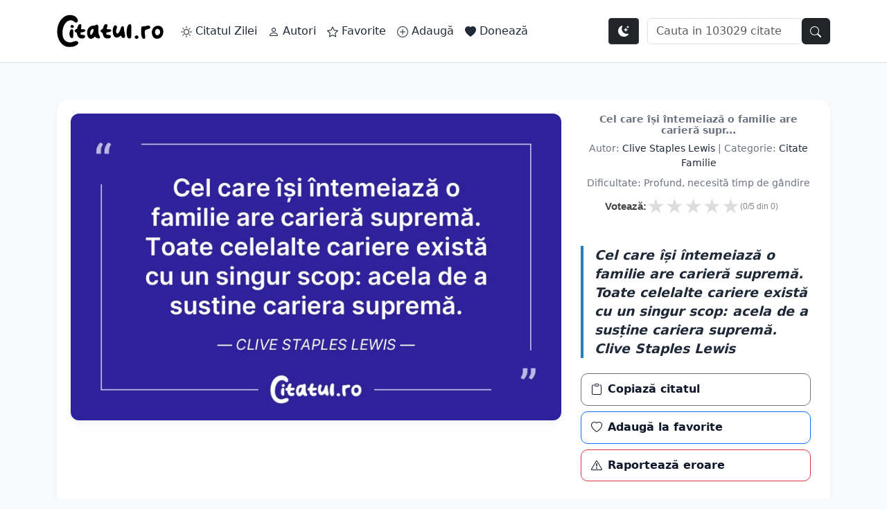

--- FILE ---
content_type: text/html; charset=UTF-8
request_url: https://citatul.ro/citate-familie/157/
body_size: 16430
content:
<!DOCTYPE html>
   <html lang="ro">
       
		<head>
		<meta charset="UTF-8"/>
		<meta name="viewport" content="width=device-width, initial-scale=1"/>
        <meta name='robots' content='index, follow, max-image-preview:large, max-snippet:-1, max-video-preview:-1' />
        <meta name="p:domain_verify" content="e0842653042bafb745220d59b8b4b226"/>
        <meta http-equiv="X-UA-Compatible" content="IE=edge" />
        <meta name="instagram:owner" content="@citatulpunctro">
        <meta name="tiktok:creator" content="@citatulpunctro">
        <meta name="pinterest:site" content="@citatulpuncro">
        <meta property="fb:pages" content="1234832527091696"/>
        <link rel="canonical" href="https://citatul.ro/citate-familie/157/">
        <link rel="apple-touch-icon" sizes="180x180" href="https://citatul.ro/resurse/img/apple-touch-icon.png"/>
        <link rel="icon" type="image/png" sizes="32x32" href="https://citatul.ro/resurse/img/favicon-32x32.png"/>
        <link rel="icon" type="image/png" sizes="16x16" href="https://citatul.ro/resurse/img/favicon-16x16.png"/>
        <link rel="manifest" href="/manifest.json"/>
        <link rel="mask-icon" href="https://citatul.ro/resurse/img/safari-pinned-tab.svg" color="#5bbad5"/>
        <meta name="msapplication-TileColor" content="#da532c"/>
        <meta name="theme-color" content="#ffffff"/>
        <link rel="profile" href="https://gmpg.org/xfn/11"> 
        
<title>Cel care își întemeiază o familie are carieră supr… | Citatul.ro</title>
<meta name='description' content='Cel care își întemeiază o familie are carieră supremă. Toate celelalte cariere există cu un singur scop: acela de a susține cariera supremă. Clive Staples Lewis'>
<link rel='canonical' href='https://citatul.ro/citate-familie/157/'>
<meta name='robots' content='index, follow'>


<meta name='ai-content' content='quote'>
<meta name='ai-summary' content='Cel care își întemeiază o familie are carieră supremă. Toate celelalte cariere există cu un singur scop: acela de a susține cariera supremă. Clive Stap'>
<meta name='ai-author' content='Clive Staples Lewis'>
<meta name='ai-category' content='citate familie'>
<meta name='ai-source' content='citatul.ro'>
<meta name='ai-lang' content='ro'>


<meta property='og:type' content='article'>
<meta property='og:title' content='Cel care își întemeiază o familie are carieră supr…'>
<meta property='og:description' content='Cel care își întemeiază o familie are carieră supremă. Toate celelalte cariere există cu un singur scop: acela de a susține cariera supremă. Clive Staples Lewis'>
<meta property='og:url' content='https://citatul.ro/citate-familie/157/'>
<meta property='og:site_name' content='Citatul.ro'>
<meta property='og:image' content='https://citatul.ro/img/citate-familie/157.webp'>
<meta property='og:image:alt' content='Cel care își întemeiază o familie are carieră supremă. Toate celelalte cariere există cu un singur scop: acela de a susține cariera supremă. Clive Staples Lewis'>
<meta property='og:image:width' content='800'>
<meta property='og:image:height' content='600'>


<meta name='twitter:card' content='summary_large_image'>
<meta name='twitter:title' content='Cel care își întemeiază o familie are carieră supr…'>
<meta name='twitter:description' content='Cel care își întemeiază o familie are carieră supremă. Toate celelalte cariere există cu un singur scop: acela de a susține cariera supremă. Clive Staples Lewis'>
<meta name='twitter:image' content='https://citatul.ro/img/citate-familie/157.webp'>
<meta name='twitter:site' content='@citatulro'>
<script type="application/ld+json">{"@context":"https://schema.org","@type":"Quotation","name":"Cel care își întemeiază o familie are carieră supr…","text":"Cel care își întemeiază o familie are carieră supremă. Toate celelalte cariere există cu un singur scop: acela de a susține cariera supremă. Clive Staples Lewis\n","url":"https://citatul.ro/citate-familie/157/","image":"https://citatul.ro/img/citate-familie/157.webp","creator":{"@type":"Person","name":"Clive Staples Lewis"},"about":"citate familie","inLanguage":"ro"}</script><link rel="preload" href="/resurse/css/bootstrap.min.css" as="style">
<link rel="stylesheet" href="/resurse/css/bootstrap.min.css">


<link rel="preload" href="/resurse/css/theme-bootstrap.css" as="style">
<link rel="stylesheet" href="/resurse/css/theme-bootstrap.css">


<script src="/resurse/js/bootstrap.bundle.min.js" defer></script>
  
        
</head>



        <body>



            



<nav class="navbar navbar-expand-lg bg-white border-bottom fixed-top">
  <div class="container py-2">
    <a class="navbar-brand d-flex align-items-center gap-2" href="/">
      <img src="/resurse/logo/logo.svg" width="120" height="28"
     class="img-fluid"
     alt="Citate Online | Citatul.ro"
     title="Citatul.ro"></a>
    </a>
    <button class="navbar-toggler" type="button" data-bs-toggle="collapse" data-bs-target="#navMain" aria-controls="navMain" aria-expanded="false" aria-label="Comută navigarea">
      <span class="navbar-toggler-icon"></span>
    </button>
    <div class="collapse navbar-collapse" id="navMain">
<ul class="navbar-nav me-auto mb-1 mb-lg-0">
  <li class="nav-item">
    <a class="nav-link" href="/citatul-zilei.php">
      <svg xmlns="http://www.w3.org/2000/svg" width="16" height="16" fill="currentColor" class="bi bi-sun" viewBox="0 0 16 16">
  <path d="M8 11a3 3 0 1 1 0-6 3 3 0 0 1 0 6m0 1a4 4 0 1 0 0-8 4 4 0 0 0 0 8M8 0a.5.5 0 0 1 .5.5v2a.5.5 0 0 1-1 0v-2A.5.5 0 0 1 8 0m0 13a.5.5 0 0 1 .5.5v2a.5.5 0 0 1-1 0v-2A.5.5 0 0 1 8 13m8-5a.5.5 0 0 1-.5.5h-2a.5.5 0 0 1 0-1h2a.5.5 0 0 1 .5.5M3 8a.5.5 0 0 1-.5.5h-2a.5.5 0 0 1 0-1h2A.5.5 0 0 1 3 8m10.657-5.657a.5.5 0 0 1 0 .707l-1.414 1.415a.5.5 0 1 1-.707-.708l1.414-1.414a.5.5 0 0 1 .707 0m-9.193 9.193a.5.5 0 0 1 0 .707L3.05 13.657a.5.5 0 0 1-.707-.707l1.414-1.414a.5.5 0 0 1 .707 0m9.193 2.121a.5.5 0 0 1-.707 0l-1.414-1.414a.5.5 0 0 1 .707-.707l1.414 1.414a.5.5 0 0 1 0 .707M4.464 4.465a.5.5 0 0 1-.707 0L2.343 3.05a.5.5 0 1 1 .707-.707l1.414 1.414a.5.5 0 0 1 0 .708"/>
</svg> Citatul Zilei
    </a>
  </li>
  <li class="nav-item">
      <a class="nav-link" href="/autori/">
      <svg xmlns="http://www.w3.org/2000/svg" width="16" height="16" fill="currentColor" class="bi bi-person" viewBox="0 0 16 16">
  <path d="M8 8a3 3 0 1 0 0-6 3 3 0 0 0 0 6m2-3a2 2 0 1 1-4 0 2 2 0 0 1 4 0m4 8c0 1-1 1-1 1H3s-1 0-1-1 1-4 6-4 6 3 6 4m-1-.004c-.001-.246-.154-.986-.832-1.664C11.516 10.68 10.289 10 8 10s-3.516.68-4.168 1.332c-.678.678-.83 1.418-.832 1.664z"/>
</svg> Autori
    </a>
  </li>
  <li class="nav-item">
    <a class="nav-link" href="/favorite.php">
      <svg xmlns="http://www.w3.org/2000/svg" width="16" height="16" fill="currentColor" class="bi bi-star" viewBox="0 0 16 16">
  <path d="M2.866 14.85c-.078.444.36.791.746.593l4.39-2.256 4.389 2.256c.386.198.824-.149.746-.592l-.83-4.73 3.522-3.356c.33-.314.16-.888-.282-.95l-4.898-.696L8.465.792a.513.513 0 0 0-.927 0L5.354 5.12l-4.898.696c-.441.062-.612.636-.283.95l3.523 3.356-.83 4.73zm4.905-2.767-3.686 1.894.694-3.957a.56.56 0 0 0-.163-.505L1.71 6.745l4.052-.576a.53.53 0 0 0 .393-.288L8 2.223l1.847 3.658a.53.53 0 0 0 .393.288l4.052.575-2.906 2.77a.56.56 0 0 0-.163.506l.694 3.957-3.686-1.894a.5.5 0 0 0-.461 0z"/>
</svg> Favorite
    </a>
  </li>
  <li class="nav-item">
    <a class="nav-link" href="/adauga.php">
      <svg xmlns="http://www.w3.org/2000/svg" width="16" height="16" fill="currentColor" class="bi bi-plus-circle" viewBox="0 0 16 16">
  <path d="M8 15A7 7 0 1 1 8 1a7 7 0 0 1 0 14m0 1A8 8 0 1 0 8 0a8 8 0 0 0 0 16"/>
  <path d="M8 4a.5.5 0 0 1 .5.5v3h3a.5.5 0 0 1 0 1h-3v3a.5.5 0 0 1-1 0v-3h-3a.5.5 0 0 1 0-1h3v-3A.5.5 0 0 1 8 4"/>
</svg> Adaugă
    </a>
  </li>
  <li class="nav-item">
    <a class="nav-link" href="/doneaza.php">
      <svg xmlns="http://www.w3.org/2000/svg" width="16" height="16" fill="currentColor" class="bi bi-heart-fill" viewBox="0 0 16 16">
  <path fill-rule="evenodd" d="M8 1.314C12.438-3.248 23.534 4.735 8 15-7.534 4.736 3.562-3.248 8 1.314"/>
</svg> Donează
    </a>
  </li>
</ul>

<button id="theme-toggle" class="btn btn-dark btn-theme-custom" type="button">
    <svg xmlns="http://www.w3.org/2000/svg" width="16" height="16" fill="currentColor" class="bi bi-moon-stars-fill" viewBox="0 0 16 16">
  <path d="M6 .278a.77.77 0 0 1 .08.858 7.2 7.2 0 0 0-.878 3.46c0 4.021 3.278 7.277 7.318 7.277q.792-.001 1.533-.16a.79.79 0 0 1 .81.316.73.73 0 0 1-.031.893A8.35 8.35 0 0 1 8.344 16C3.734 16 0 12.286 0 7.71 0 4.266 2.114 1.312 5.124.06A.75.75 0 0 1 6 .278"/>
  <path d="M10.794 3.148a.217.217 0 0 1 .412 0l.387 1.162c.173.518.579.924 1.097 1.097l1.162.387a.217.217 0 0 1 0 .412l-1.162.387a1.73 1.73 0 0 0-1.097 1.097l-.387 1.162a.217.217 0 0 1-.412 0l-.387-1.162A1.73 1.73 0 0 0 9.31 6.593l-1.162-.387a.217.217 0 0 1 0-.412l1.162-.387a1.73 1.73 0 0 0 1.097-1.097zM13.863.099a.145.145 0 0 1 .274 0l.258.774c.115.346.386.617.732.732l.774.258a.145.145 0 0 1 0 .274l-.774.258a1.16 1.16 0 0 0-.732.732l-.258.774a.145.145 0 0 1-.274 0l-.258-.774a1.16 1.16 0 0 0-.732-.732l-.774-.258a.145.145 0 0 1 0-.274l.774-.258c.346-.115.617-.386.732-.732z"/>
</svg>
    <svg xmlns="http://www.w3.org/2000/svg" width="16" height="16" fill="currentColor" class="bi bi-sun-fill" viewBox="0 0 16 16">
  <path d="M8 12a4 4 0 1 0 0-8 4 4 0 0 0 0 8M8 0a.5.5 0 0 1 .5.5v2a.5.5 0 0 1-1 0v-2A.5.5 0 0 1 8 0m0 13a.5.5 0 0 1 .5.5v2a.5.5 0 0 1-1 0v-2A.5.5 0 0 1 8 13m8-5a.5.5 0 0 1-.5.5h-2a.5.5 0 0 1 0-1h2a.5.5 0 0 1 .5.5M3 8a.5.5 0 0 1-.5.5h-2a.5.5 0 0 1 0-1h2A.5.5 0 0 1 3 8m10.657-5.657a.5.5 0 0 1 0 .707l-1.414 1.415a.5.5 0 1 1-.707-.708l1.414-1.414a.5.5 0 0 1 .707 0m-9.193 9.193a.5.5 0 0 1 0 .707L3.05 13.657a.5.5 0 0 1-.707-.707l1.414-1.414a.5.5 0 0 1 .707 0m9.193 2.121a.5.5 0 0 1-.707 0l-1.414-1.414a.5.5 0 0 1 .707-.707l1.414 1.414a.5.5 0 0 1 0 .707M4.464 4.465a.5.5 0 0 1-.707 0L2.343 3.05a.5.5 0 1 1 .707-.707l1.414 1.414a.5.5 0 0 1 0 .708"/>
</svg>
</button>

      <form class="d-flex gap-2" role="search" action="/cauta.php" method="get">
        <input class="form-control" type="search" placeholder="Cauta in 103029 citate online..." name="s" aria-label="Caută">
         <button 
      class="btn btn-dark border-start-0" 
      type="submit" title="Cauta..."
      style="border-radius: 4 4px 4px 4;">
      <svg xmlns="http://www.w3.org/2000/svg" width="16" height="16" fill="currentColor" class="bi bi-search" viewBox="0 0 16 16">
  <path d="M11.742 10.344a6.5 6.5 0 1 0-1.397 1.398h-.001q.044.06.098.115l3.85 3.85a1 1 0 0 0 1.415-1.414l-3.85-3.85a1 1 0 0 0-.115-.1zM12 6.5a5.5 5.5 0 1 1-11 0 5.5 5.5 0 0 1 11 0"/>
</svg>
    </button>
      </form>
    </div>
  </div>
</nav>
<script>
const themeToggle = document.getElementById('theme-toggle');
const body = document.body;

// Verifică starea salvată la refresh
if (localStorage.getItem('theme') === 'dark') {
    body.classList.add('dark-mode');
}

themeToggle.addEventListener('click', () => {
    // Schimbă clasa pe body
    body.classList.toggle('dark-mode');
    
    // Salvează preferința
    if (body.classList.contains('dark-mode')) {
        localStorage.setItem('theme', 'dark');
    } else {
        localStorage.setItem('theme', 'light');
    }
});
</script>



<script type='application/ld+json'>{
    "@context": "https:\/\/schema.org",
    "@type": "BlogPosting",
    "headline": "Cel care își întemeiază o familie are carieră supr",
    "articleBody": "Cel care își întemeiază o familie are carieră supremă. Toate celelalte cariere există cu un singur scop: acela de a susține cariera supremă. Clive Staples Lewis\n",
    "author": {
        "@type": "Person",
        "name": "Clive Staples Lewis"
    },
    "image": {
        "@type": "ImageObject",
        "url": "https:\/\/citatul.ro\/img\/citate-familie\/157.webp"
    },
    "url": "https:\/\/citatul.ro\/citate-familie\/157\/",
    "datePublished": "2025-08-25",
    "dateModified": "2025-09-03",
    "publisher": {
        "@type": "Organization",
        "name": "Citatul.ro",
        "logo": {
            "@type": "ImageObject",
            "url": "https:\/\/citatul.ro\/resurse\/logo\/logo.svg"
        }
    }
}</script>  
  
  

    <main id="page-wrap" >
        

      <article  class="card shadow-sm border-0">
       
        <header class="qt-top-meta p-3 pb-0">
          <h1 class="h3 text-muted m-0">
            Cel care își întemeiază o familie are carieră supr...
          </h1>
                <div class="text-muted small mb-2 text-center">
          <p class='text-muted small mb-3'>Autor: <a href='https://citatul.ro/autori/citate-Clive-Staples-Lewis/' title='Citate Clive Staples Lewis'>Clive Staples Lewis</a> | Categorie: <a href='https://citatul.ro/citate-familie/' class='text-capitalize'>citate familie</a></p>          <div class="text-muted small mb-3">
             Dificultate: Profund, necesită timp de gândire        
            </div>
        
     

<div class="v-inline-wrapper">
    <span class="label-vote">Votează:</span>

    <div id="stars-157" class="v-stars active">
                    <span data-v="5" class="">★</span>
                    <span data-v="4" class="">★</span>
                    <span data-v="3" class="">★</span>
                    <span data-v="2" class="">★</span>
                    <span data-v="1" class="">★</span>
            </div>

    <div class="v-stats">
        (<span id="m-157">0</span>/5 din <span id="t-157">0</span>)
    </div>

    <div id="msg-157" class="v-msg">
            </div>
</div>

<script>
(function() {
    const wrap = document.getElementById('stars-157');
    if (!wrap || wrap.classList.contains('locked')) return;

    wrap.querySelectorAll('span').forEach(star => {
        star.onclick = function() {
            const val = parseInt(this.getAttribute('data-v'));
            
            // UI instant
            wrap.classList.remove('active');
            wrap.classList.add('locked');
            document.getElementById('msg-157').innerHTML = "...";
            
            wrap.querySelectorAll('span').forEach(s => {
                if(parseInt(s.getAttribute('data-v')) <= val) s.classList.add('on');
                else s.classList.remove('on');
            });

            let fd = new FormData();
            fd.append('nota_vot', val);
            fd.append('id_art', '157');

            fetch(window.location.href, { method: 'POST', body: fd })
            .then(r => r.json())
            .then(res => {
                if(res.status === 'ok') {
                    document.getElementById('msg-157').innerHTML = "Notat ✓";
                    document.getElementById('m-157').innerText = res.media;
                    document.getElementById('t-157').innerText = res.total;
                    
                    if(val >= 4) {
                        document.getElementById('fb-157').style.display = 'inline-block';
                    }
                }
            })
            .catch(() => {
                document.getElementById('msg-157').innerHTML = "Notat ✓";
            });
        };
    });
})();
</script>     
    <ins class="adsbygoogle"
         style="display:block; width:100%;"
         data-ad-client="ca-pub-4848568904969726"
         data-ad-slot="2958173851"
         data-ad-format="auto"
         data-full-width-responsive="true"></ins>
    <script>(adsbygoogle = window.adsbygoogle || []).push({});</script>
        </div>

        </header>

        <!-- IMAGINEA -->
        <img
          src="https://citatul.ro/img/citate-familie/157.webp"
          alt="Cel care își întemeiază o familie are carieră supremă. Toate celelalte cariere există cu un singur scop: acela de a susține cariera supremă. Clive Staples Lewis
" title="Cel care își întemeiază o familie are carieră supremă. Toate celelalte cariere există cu un singur scop: acela de a susține cariera supremă. Clive Staples Lewis
"
           fetchpriority="high" width="600" height="350"
          class="card-img-top img-fluid rounded-2">
    


        <!-- CORP: citat mare, etichetă sub, apoi butoane -->
        <div class="card-body">
          <!-- Citat MARE (păstrăm clasa .quote-quote pentru compatibilitatea cu copyQuoteText) -->
          <blockquote class='quote-quote'>
            Cel care își întemeiază o familie are carieră supremă. Toate celelalte cariere există cu un singur scop: acela de a susține cariera supremă. Clive Staples Lewis
          </blockquote>
    
          

          <!-- Share bar + butoane auxiliare -->
        

<div class="row g-2 mt-2 w-100">

  <div class="col-4 col-md">
    <button id="btn-copy" class="btn btn-outline-secondary w-100 d-flex align-items-center justify-content-center py-1 py-md-2">
      <svg xmlns="http://www.w3.org/2000/svg" width="16" height="16" fill="currentColor" class="bi bi-clipboard" viewBox="0 0 16 16">
  <path d="M4 1.5H3a2 2 0 0 0-2 2V14a2 2 0 0 0 2 2h10a2 2 0 0 0 2-2V3.5a2 2 0 0 0-2-2h-1v1h1a1 1 0 0 1 1 1V14a1 1 0 0 1-1 1H3a1 1 0 0 1-1-1V3.5a1 1 0 0 1 1-1h1z"/>
  <path d="M9.5 1a.5.5 0 0 1 .5.5v1a.5.5 0 0 1-.5.5h-3a.5.5 0 0 1-.5-.5v-1a.5.5 0 0 1 .5-.5zm-3-1A1.5 1.5 0 0 0 5 1.5v1A1.5 1.5 0 0 0 6.5 4h3A1.5 1.5 0 0 0 11 2.5v-1A1.5 1.5 0 0 0 9.5 0z"/>
</svg>
      <span class="d-none d-md-inline ms-2">Copiază citatul</span>
    </button>
  </div>

  <div class="col-4 col-md">
    <button id="btn-favorite" class="btn btn-outline-primary w-100 d-flex align-items-center justify-content-center py-1 py-md-2">
      <svg xmlns="http://www.w3.org/2000/svg" width="16" height="16" fill="currentColor" class="bi bi-heart" viewBox="0 0 16 16">
  <path d="m8 2.748-.717-.737C5.6.281 2.514.878 1.4 3.053c-.523 1.023-.641 2.5.314 4.385.92 1.815 2.834 3.989 6.286 6.357 3.452-2.368 5.365-4.542 6.286-6.357.955-1.886.838-3.362.314-4.385C13.486.878 10.4.28 8.717 2.01zM8 15C-7.333 4.868 3.279-3.04 7.824 1.143q.09.083.176.171a3 3 0 0 1 .176-.17C12.72-3.042 23.333 4.867 8 15"/>
</svg>
      <span class="d-none d-md-inline ms-2">Adaugă la favorite</span>
    </button>
  </div>

  <div class="col-4 col-md">
    <button id="btn-error" class="btn btn-outline-danger w-100 d-flex align-items-center justify-content-center py-1 py-md-2">
      <svg xmlns="http://www.w3.org/2000/svg" width="16" height="16" fill="currentColor" class="bi bi-exclamation-triangle" viewBox="0 0 16 16">
  <path d="M7.938 2.016A.13.13 0 0 1 8.002 2a.13.13 0 0 1 .063.016.15.15 0 0 1 .054.057l6.857 11.667c.036.06.035.124.002.183a.2.2 0 0 1-.054.06.1.1 0 0 1-.066.017H1.146a.1.1 0 0 1-.066-.017.2.2 0 0 1-.054-.06.18.18 0 0 1 .002-.183L7.884 2.073a.15.15 0 0 1 .054-.057m1.044-.45a1.13 1.13 0 0 0-1.96 0L.165 13.233c-.457.778.091 1.767.98 1.767h13.713c.889 0 1.438-.99.98-1.767z"/>
  <path d="M7.002 12a1 1 0 1 1 2 0 1 1 0 0 1-2 0M7.1 5.995a.905.905 0 1 1 1.8 0l-.35 3.507a.552.552 0 0 1-1.1 0z"/>
</svg>
      <span class="d-none d-md-inline ms-2">Raportează eroare</span>
    </button>
  </div>

</div>

      </article>
      
           <ins class="adsbygoogle"
         style="display:block; width:100%;"
         data-ad-client="ca-pub-4848568904969726"
         data-ad-slot="2958173851"
         data-ad-format="auto"
         data-full-width-responsive="true"></ins>
    <script>(adsbygoogle = window.adsbygoogle || []).push({});</script>
      
        
    <div class="share-bar my-3">
      <a rel="nofollow noopener" class="share-btn sms" title="Trimite SMS"
         href="sms:?body=Cel%20care%20%C3%AE%C8%99i%20%C3%AEntemeiaz%C4%83%20o%20familie%20are%20carier%C4%83%20suprem%C4%83.%20Toate%20celelalte%20cariere%20exist%C4%83%20cu%20un%20singur%20scop%3A%20acela%20de%20a%20sus%C8%9Bine%20cariera%20suprem%C4%83.%20Clive%20Staples%20Lewis%20%7C%20www.citatul.ro" aria-label="SMS">
        <svg xmlns="http://www.w3.org/2000/svg" width="16" height="16" fill="currentColor" class="bi bi-chat-dots" viewBox="0 0 16 16">
  <path d="M5 8a1 1 0 1 1-2 0 1 1 0 0 1 2 0m4 0a1 1 0 1 1-2 0 1 1 0 0 1 2 0m3 1a1 1 0 1 0 0-2 1 1 0 0 0 0 2"/>
  <path d="m2.165 15.803.02-.004c1.83-.363 2.948-.842 3.468-1.105A9 9 0 0 0 8 15c4.418 0 8-3.134 8-7s-3.582-7-8-7-8 3.134-8 7c0 1.76.743 3.37 1.97 4.6a10.4 10.4 0 0 1-.524 2.318l-.003.011a11 11 0 0 1-.244.637c-.079.186.074.394.273.362a22 22 0 0 0 .693-.125m.8-3.108a1 1 0 0 0-.287-.801C1.618 10.83 1 9.468 1 8c0-3.192 3.004-6 7-6s7 2.808 7 6-3.004 6-7 6a8 8 0 0 1-2.088-.272 1 1 0 0 0-.711.074c-.387.196-1.24.57-2.634.893a11 11 0 0 0 .398-2"/>
</svg>
      </a>

      <a rel="nofollow noopener" class="share-btn whatsapp" title="Trimite pe WhatsApp"
         href="https://api.whatsapp.com/send?text=Cel%20care%20%C3%AE%C8%99i%20%C3%AEntemeiaz%C4%83%20o%20familie%20are%20carier%C4%83%20suprem%C4%83.%20Toate%20celelalte%20cariere%20exist%C4%83%20cu%20un%20singur%20scop%3A%20acela%20de%20a%20sus%C8%9Bine%20cariera%20suprem%C4%83.%20Clive%20Staples%20Lewis https://citatul.ro/citate-familie/157/" aria-label="WhatsApp">
        <svg xmlns="http://www.w3.org/2000/svg" width="16" height="16" fill="currentColor" class="bi bi-whatsapp" viewBox="0 0 16 16">
  <path d="M13.601 2.326A7.85 7.85 0 0 0 7.994 0C3.627 0 .068 3.558.064 7.926c0 1.399.366 2.76 1.057 3.965L0 16l4.204-1.102a7.9 7.9 0 0 0 3.79.965h.004c4.368 0 7.926-3.558 7.93-7.93A7.9 7.9 0 0 0 13.6 2.326zM7.994 14.521a6.6 6.6 0 0 1-3.356-.92l-.24-.144-2.494.654.666-2.433-.156-.251a6.56 6.56 0 0 1-1.007-3.505c0-3.626 2.957-6.584 6.591-6.584a6.56 6.56 0 0 1 4.66 1.931 6.56 6.56 0 0 1 1.928 4.66c-.004 3.639-2.961 6.592-6.592 6.592m3.615-4.934c-.197-.099-1.17-.578-1.353-.646-.182-.065-.315-.099-.445.099-.133.197-.513.646-.627.775-.114.133-.232.148-.43.05-.197-.1-.836-.308-1.592-.985-.59-.525-.985-1.175-1.103-1.372-.114-.198-.011-.304.088-.403.087-.088.197-.232.296-.346.1-.114.133-.198.198-.33.065-.134.034-.248-.015-.347-.05-.099-.445-1.076-.612-1.47-.16-.389-.323-.335-.445-.34-.114-.007-.247-.007-.38-.007a.73.73 0 0 0-.529.247c-.182.198-.691.677-.691 1.654s.71 1.916.81 2.049c.098.133 1.394 2.132 3.383 2.992.47.205.84.326 1.129.418.475.152.904.129 1.246.08.38-.058 1.171-.48 1.338-.943.164-.464.164-.86.114-.943-.049-.084-.182-.133-.38-.232"/>
</svg>
      </a>

      <a rel="nofollow noopener" class="share-btn facebook" title="Distribuie pe Facebook" target="_blank"
         href="https://www.facebook.com/sharer/sharer.php?u=https%3A%2F%2Fcitatul.ro%2Fcitate-familie%2F157%2F" aria-label="Facebook">
        <svg xmlns="http://www.w3.org/2000/svg" width="16" height="16" fill="currentColor" class="bi bi-facebook" viewBox="0 0 16 16">
  <path d="M16 8.049c0-4.446-3.582-8.05-8-8.05C3.58 0-.002 3.603-.002 8.05c0 4.017 2.926 7.347 6.75 7.951v-5.625h-2.03V8.05H6.75V6.275c0-2.017 1.195-3.131 3.022-3.131.876 0 1.791.157 1.791.157v1.98h-1.009c-.993 0-1.303.621-1.303 1.258v1.51h2.218l-.354 2.326H9.25V16c3.824-.604 6.75-3.934 6.75-7.951"/>
</svg>
      </a>

      <a rel="nofollow noopener" class="share-btn pinterest" title="Salvează pe Pinterest" target="_blank"
         href="https://pinterest.com/pin/create/button/?url=https%3A%2F%2Fcitatul.ro%2Fcitate-familie%2F157%2F&media=https%3A%2F%2Fcitatul.ro%2Fimg%2Fcitate-familie%2F157.webp&description=Cel%20care%20%C3%AE%C8%99i%20%C3%AEntemeiaz%C4%83%20o%20familie%20are%20carier%C4%83%20suprem%C4%83.%20Toate%20celelalte%20cariere%20exist%C4%83%20cu%20un%20singur%20scop%3A%20acela%20de%20a%20sus%C8%9Bine%20cariera%20suprem%C4%83.%20Clive%20Staples%20Lewis citatul.ro %23citate,%23citatul,%23cuvintecelebre,%23citatecelebre"
         aria-label="Pinterest">
        <svg xmlns="http://www.w3.org/2000/svg" width="16" height="16" fill="currentColor" class="bi bi-pinterest" viewBox="0 0 16 16">
  <path d="M8 0a8 8 0 0 0-2.915 15.452c-.07-.633-.134-1.606.027-2.297.146-.625.938-3.977.938-3.977s-.239-.479-.239-1.187c0-1.113.645-1.943 1.448-1.943.682 0 1.012.512 1.012 1.127 0 .686-.437 1.712-.663 2.663-.188.796.4 1.446 1.185 1.446 1.422 0 2.515-1.5 2.515-3.664 0-1.915-1.377-3.254-3.342-3.254-2.276 0-3.612 1.707-3.612 3.471 0 .688.265 1.425.595 1.826a.24.24 0 0 1 .056.23c-.061.252-.196.796-.222.907-.035.146-.116.177-.268.107-1-.465-1.624-1.926-1.624-3.1 0-2.523 1.834-4.84 5.286-4.84 2.775 0 4.932 1.977 4.932 4.62 0 2.757-1.739 4.976-4.151 4.976-.811 0-1.573-.421-1.834-.919l-.498 1.902c-.181.695-.669 1.566-.995 2.097A8 8 0 1 0 8 0"/>
</svg>
      </a>

      <a class="share-btn instagram" title="Descarcă pentru Instagram"
         href="https://citatul.ro/img/social/citate-familie/157.jpg"
         onclick="return avertisment();" aria-label="Instagram">
        <svg xmlns="http://www.w3.org/2000/svg" width="16" height="16" fill="currentColor" class="bi bi-instagram" viewBox="0 0 16 16">
  <path d="M8 0C5.829 0 5.556.01 4.703.048 3.85.088 3.269.222 2.76.42a3.9 3.9 0 0 0-1.417.923A3.9 3.9 0 0 0 .42 2.76C.222 3.268.087 3.85.048 4.7.01 5.555 0 5.827 0 8.001c0 2.172.01 2.444.048 3.297.04.852.174 1.433.372 1.942.205.526.478.972.923 1.417.444.445.89.719 1.416.923.51.198 1.09.333 1.942.372C5.555 15.99 5.827 16 8 16s2.444-.01 3.298-.048c.851-.04 1.434-.174 1.943-.372a3.9 3.9 0 0 0 1.416-.923c.445-.445.718-.891.923-1.417.197-.509.332-1.09.372-1.942C15.99 10.445 16 10.173 16 8s-.01-2.445-.048-3.299c-.04-.851-.175-1.433-.372-1.941a3.9 3.9 0 0 0-.923-1.417A3.9 3.9 0 0 0 13.24.42c-.51-.198-1.092-.333-1.943-.372C10.443.01 10.172 0 7.998 0zm-.717 1.442h.718c2.136 0 2.389.007 3.232.046.78.035 1.204.166 1.486.275.373.145.64.319.92.599s.453.546.598.92c.11.281.24.705.275 1.485.039.843.047 1.096.047 3.231s-.008 2.389-.047 3.232c-.035.78-.166 1.203-.275 1.485a2.5 2.5 0 0 1-.599.919c-.28.28-.546.453-.92.598-.28.11-.704.24-1.485.276-.843.038-1.096.047-3.232.047s-2.39-.009-3.233-.047c-.78-.036-1.203-.166-1.485-.276a2.5 2.5 0 0 1-.92-.598 2.5 2.5 0 0 1-.6-.92c-.109-.281-.24-.705-.275-1.485-.038-.843-.046-1.096-.046-3.233s.008-2.388.046-3.231c.036-.78.166-1.204.276-1.486.145-.373.319-.64.599-.92s.546-.453.92-.598c.282-.11.705-.24 1.485-.276.738-.034 1.024-.044 2.515-.045zm4.988 1.328a.96.96 0 1 0 0 1.92.96.96 0 0 0 0-1.92m-4.27 1.122a4.109 4.109 0 1 0 0 8.217 4.109 4.109 0 0 0 0-8.217m0 1.441a2.667 2.667 0 1 1 0 5.334 2.667 2.667 0 0 1 0-5.334"/>
</svg>
      </a>
      
      <a class="share-btn sms" title="Spre Citat > "
         href="https://citatul.ro/citate-familie/157/"
         aria-label="Spre citat > ">
        <svg xmlns="http://www.w3.org/2000/svg" width="16" height="16" fill="currentColor" class="bi bi-arrow-right" viewBox="0 0 16 16">
  <path fill-rule="evenodd" d="M1 8a.5.5 0 0 1 .5-.5h11.793l-3.147-3.146a.5.5 0 0 1 .708-.708l4 4a.5.5 0 0 1 0 .708l-4 4a.5.5 0 0 1-.708-.708L13.293 8.5H1.5A.5.5 0 0 1 1 8"/>
</svg>
      </a>
	  
    </div>      
        <!-- Navigație (Anterior / Aleator / Următor) -->
      
      
              <div id="footer-buttons">
          <a class="buton" href="/citate-familie/156/" title="Citatul anterior" aria-label="Anterior">
            <svg xmlns="http://www.w3.org/2000/svg" width="16" height="16" fill="currentColor" class="bi bi-arrow-left-circle" viewBox="0 0 16 16">
  <path fill-rule="evenodd" d="M1 8a7 7 0 1 0 14 0A7 7 0 0 0 1 8m15 0A8 8 0 1 1 0 8a8 8 0 0 1 16 0m-4.5-.5a.5.5 0 0 1 0 1H5.707l2.147 2.146a.5.5 0 0 1-.708.708l-3-3a.5.5 0 0 1 0-.708l3-3a.5.5 0 1 1 .708.708L5.707 7.5z"/>
</svg>
            <span>Anterior</span>
          </a>
        
          <a class="buton" href="/citate-familie/945/" title="Citat Aleator" aria-label="Aleator">
            <svg xmlns="http://www.w3.org/2000/svg" width="16" height="16" fill="currentColor" class="bi bi-shuffle" viewBox="0 0 16 16">
  <path fill-rule="evenodd" d="M0 3.5A.5.5 0 0 1 .5 3H1c2.202 0 3.827 1.24 4.874 2.418.49.552.865 1.102 1.126 1.532.26-.43.636-.98 1.126-1.532C9.173 4.24 10.798 3 13 3v1c-1.798 0-3.173 1.01-4.126 2.082A9.6 9.6 0 0 0 7.556 8a9.6 9.6 0 0 0 1.317 1.918C9.828 10.99 11.204 12 13 12v1c-2.202 0-3.827-1.24-4.874-2.418A10.6 10.6 0 0 1 7 9.05c-.26.43-.636.98-1.126 1.532C4.827 11.76 3.202 13 1 13H.5a.5.5 0 0 1 0-1H1c1.798 0 3.173-1.01 4.126-2.082A9.6 9.6 0 0 0 6.444 8a9.6 9.6 0 0 0-1.317-1.918C4.172 5.01 2.796 4 1 4H.5a.5.5 0 0 1-.5-.5"/>
  <path d="M13 5.466V1.534a.25.25 0 0 1 .41-.192l2.36 1.966c.12.1.12.284 0 .384l-2.36 1.966a.25.25 0 0 1-.41-.192m0 9v-3.932a.25.25 0 0 1 .41-.192l2.36 1.966c.12.1.12.284 0 .384l-2.36 1.966a.25.25 0 0 1-.41-.192"/>
</svg>
            <span>Aleator</span>
          </a>
        
          <a class="buton" href="/citate-familie/158/" title="Citatul Urmator" aria-label="Următor">
            <span>Următor</span>
            <svg xmlns="http://www.w3.org/2000/svg" width="16" height="16" fill="currentColor" class="bi bi-arrow-right-circle" viewBox="0 0 16 16">
  <path fill-rule="evenodd" d="M1 8a7 7 0 1 0 14 0A7 7 0 0 0 1 8m15 0A8 8 0 1 1 0 8a8 8 0 0 1 16 0M4.5 7.5a.5.5 0 0 0 0 1h5.793l-2.147 2.146a.5.5 0 0 0 .708.708l3-3a.5.5 0 0 0 0-.708l-3-3a.5.5 0 1 0-.708.708L10.293 7.5z"/>
</svg>
          </a>
        </div>

      
      
      
     
  <div class="text-center my-3">
    <a href="/autori/citate-Clive-Staples-Lewis/"
       class="btn btn-primary btn-sm w-100 py-3 my-3 d-inline-flex align-items-center justify-content-center gap-2 fw-semibold text-white"
       title="Mai multe citate de la Clive Staples Lewis" aria-label="Mai multe citate de la Clive Staples Lewis">
      <svg xmlns="http://www.w3.org/2000/svg" width="16" height="16" fill="currentColor" class="bi bi-chat-quote" viewBox="0 0 16 16">
  <path d="M2.678 11.894a1 1 0 0 1 .287.801 11 11 0 0 1-.398 2c1.395-.323 2.247-.697 2.634-.893a1 1 0 0 1 .71-.074A8 8 0 0 0 8 14c3.996 0 7-2.807 7-6s-3.004-6-7-6-7 2.808-7 6c0 1.468.617 2.83 1.678 3.894m-.493 3.905a22 22 0 0 1-.713.129c-.2.032-.352-.176-.273-.362a10 10 0 0 0 .244-.637l.003-.01c.248-.72.45-1.548.524-2.319C.743 11.37 0 9.76 0 8c0-3.866 3.582-7 8-7s8 3.134 8 7-3.582 7-8 7a9 9 0 0 1-2.347-.306c-.52.263-1.639.742-3.468 1.105"/>
  <path d="M7.066 6.76A1.665 1.665 0 0 0 4 7.668a1.667 1.667 0 0 0 2.561 1.406c-.131.389-.375.804-.777 1.22a.417.417 0 0 0 .6.58c1.486-1.54 1.293-3.214.682-4.112zm4 0A1.665 1.665 0 0 0 8 7.668a1.667 1.667 0 0 0 2.561 1.406c-.131.389-.375.804-.777 1.22a.417.417 0 0 0 .6.58c1.486-1.54 1.293-3.214.682-4.112z"/>
</svg>
      <span>Mai multe citate de la Clive Staples Lewis</span>
      <svg xmlns="http://www.w3.org/2000/svg" width="16" height="16" fill="currentColor" class="bi bi-arrow-right" viewBox="0 0 16 16">
  <path fill-rule="evenodd" d="M1 8a.5.5 0 0 1 .5-.5h11.793l-3.147-3.146a.5.5 0 0 1 .708-.708l4 4a.5.5 0 0 1 0 .708l-4 4a.5.5 0 0 1-.708-.708L13.293 8.5H1.5A.5.5 0 0 1 1 8"/>
</svg>
    </a>
  </div>
  


    

      <!-- Info autor (secțiunea existentă) -->
      <div class="my-4">
        <style>
/* ===== Author card (fluid width + bg vizibil) ===== */
.author-card{
  position:relative;
  display:flex; flex-direction:column; gap:.5rem;
  width:100%;
  margin:16px 0;
  padding:18px 20px;
  border-radius:12px;
  background:#fff;
  border:1px solid rgba(0,0,0,.06);
  box-shadow:0 8px 20px rgba(0,0,0,.06);
  overflow:hidden;
}

/* imaginea de fundal din variabila --bg; dacă nu există, nu se afișează */
.author-card::before{
  content:"";
  position:absolute; inset:0;
  background: var(--bg, none) center/cover no-repeat;
  opacity:.35;                             /* mai vizibil */
  filter: contrast(1.05) saturate(1.05) blur(1.5px);
  transform: scale(1.05);
}

/* strat alb foarte discret, ca textul să rămână lizibil dar poza să se vadă */
.author-card::after{
  content:""; position:absolute; inset:0;
  background: linear-gradient(180deg, rgba(255,255,255,.35), rgba(255,255,255,.65));
}

/* fallback: când NU avem --bg, ascundem stratul cu blur și lăsăm un fundal alb curat */
.author-card:not([style*="--bg"])::before{ display:none; }
.author-card:not([style*="--bg"])::after{ background:#fff; }

.author-card > *{ position:relative; z-index:1; }

.author-name{
  margin:0; text-align:center; color:#111;
  font:700 1.25rem/1.3 system-ui,-apple-system,Segoe UI,Roboto,Helvetica Neue,Arial;
}
.author-meta{ text-align:center; color:#6b7280; font-size:.9rem; }
.author-desc{ color:#1f2937; line-height:1.6; }

/* linkul spre Wikipedia CENTRAT */
.author-link{
  display:block;           /* ca să poată fi centrat pe toată lățimea */
  text-align:center;
  margin-top:.5rem;
  color:#0d6efd;
  font-weight:600;
  text-decoration:none;
}
.author-link:hover{ text-decoration:underline; }

@media (min-width:768px){
  .author-card{ padding:22px 24px; border-radius:14px; }
  .author-name{ font-size:1.4rem; }
}

</style>

<div class="author-card" style="--bg:url('https://upload.wikimedia.org/wikipedia/commons/thumb/2/27/CS_Lewis_photo_on_dust_jacket.jpg/330px-CS_Lewis_photo_on_dust_jacket.jpg')" data-title="Clive_Staples_Lewis">
  <h3 class="author-name">C. S. Lewis</h3>

  
      <div class="author-desc">Clive Staples Lewis a fost un scriitor și cadru universitar britanic, cunoscut pentru scrierile sale despre literatura medievală, apologiile creștine, lucrările de critică și romanele de ficțiune, în special Leul, Vrăjitoarea și dulapul (1950), din ciclul narativ pentru copii Cronicile din Narnia.</div>
  
      <a class="author-link" rel="nofollow" target="_blank"
       href="https://citatul.ro/resurse/exit.php?url=https://ro.wikipedia.org/wiki/C._S._Lewis"
       title="Citește mai multe pe ro.wikipedia.org">Mai multe informații pe Wikipedia &gt;</a>
  </div>

<script>
(function(){
  var TIMEOUT_MS = 7000;

  function fetchWithTimeout(url, opts){
    var controller = ('AbortController' in window) ? new AbortController() : null;
    if (controller) opts = Object.assign({}, opts, { signal: controller.signal });
    var to = setTimeout(function(){ if(controller) controller.abort(); }, TIMEOUT_MS);
    return fetch(url, opts).finally(function(){ clearTimeout(to); });
  }

  function updateCard(box, data, titleKey){
    var summary = data.summary || {};
    var desc = summary.extract || data.printable_intro || '';
    var thumb = (summary.thumbnail && summary.thumbnail.source) ? summary.thumbnail.source : '';
    var link  = summary.content_urls && summary.content_urls.desktop ? summary.content_urls.desktop.page : ('https://ro.wikipedia.org/wiki/' + encodeURIComponent(titleKey));
    var bio   = data.bio || {};
    var years = (bio.born_year || bio.died_year) ? (bio.born_year || '') + '–' + (bio.died_year || '') : '';
    var occ   = Array.isArray(bio.occupation) ? bio.occupation.slice(0,3).join(', ') : '';

    var hasText = !!desc;
    var hasBio  = ( (bio && ( (Array.isArray(bio.occupation) && bio.occupation.length) || bio.born_year || bio.died_year )) ? true : false );

    if (!hasText && !hasBio) { box.remove(); return; } // NOTHING to show → remove

    var nameEl  = box.querySelector('.author-name');
    var metaEl  = box.querySelector('.author-meta');
    var descEl  = box.querySelector('.author-desc');
    var linkEl  = box.querySelector('.author-link');

    if (nameEl && summary.title) nameEl.textContent = summary.title;

    if (metaEl){
      var parts=[];
      if (occ)   parts.push('('+occ+')');
      if (years) parts.push(years);
      if (parts.length) { metaEl.textContent = parts.join(' • '); metaEl.style.display=''; }
      else metaEl.style.display='none';
    }

    if (descEl){
      if (desc) { descEl.innerHTML = desc.replace(/\n/g,'<br>'); }
      else { descEl.remove(); }
    }

    if (linkEl && link) linkEl.href = 'https://citatul.ro/resurse/exit.php?url=' + encodeURIComponent(link);
    if (thumb) box.style.setProperty('--bg', "url('"+ thumb.replace(/'/g,"\\'") +"')");
  }

  function init(){
    var box = document.querySelector('.author-card[data-title]');
    if(!box) return;

    var titleKey = box.getAttribute('data-title') || '';
    var base = location.pathname + (location.search ? location.search.replace(/^\?/, '&') : '');
    base = base.replace(/([?&])(ajax|infoautor|refresh)=[^&]*&?/g, '$1').replace(/[?&]$/, '');
    var sep = base.indexOf('?') === -1 ? '?' : '&';
    var url = base + sep + 'ajax=1&infoautor=' + encodeURIComponent(titleKey);

    fetchWithTimeout(url, {credentials:'same-origin'})
      .then(function(r){ if(!r || !r.ok) throw new Error('net'); return r.json(); })
      .then(function(data){ updateCard(box, data, titleKey); })
      .catch(function(){ /* silent fail; server-side already guarded */ });
  }

  if (document.readyState === 'loading') document.addEventListener('DOMContentLoaded', init);
  else init();
})();
</script>
      </div>

      <h2 class='h5 mb-2'>Alte citate celebre din categoria <strong style='text-transform: capitalize;'>citate familie</strong></h2><div style='display:flex;flex-wrap:wrap;gap:10px;'><div style='flex:1 1 calc(50% - 10px);box-sizing:border-box;font-size: 1em;'><a href='https://citatul.ro/citate-familie/158/'><img style='border-radius:0.2em;width:100%;' title='Ceea ce contează de Crăciun nu e decor...' alt='Ceea ce contează de Crăciun nu e decor...' src='https://citatul.ro/img/citate-familie/158-450x285.webp'/><figcaption>Ceea ce contează de Crăciun nu e decor...</figcaption></a></div><div style='flex:1 1 calc(50% - 10px);box-sizing:border-box;font-size: 1em;'><a href='https://citatul.ro/citate-familie/159/'><img style='border-radius:0.2em;width:100%;' title='Familia este o frânghie ale cărei nodu...' alt='Familia este o frânghie ale cărei nodu...' src='https://citatul.ro/img/citate-familie/159-450x285.webp'/><figcaption>Familia este o frânghie ale cărei nodu...</figcaption></a></div><div style='flex:1 1 calc(50% - 10px);box-sizing:border-box;font-size: 1em;'><a href='https://citatul.ro/citate-familie/160/'><img style='border-radius:0.2em;width:100%;' title='Familia reprezintă sanctuarul nostru pe...' alt='Familia reprezintă sanctuarul nostru pe...' src='https://citatul.ro/img/citate-familie/160-450x285.webp'/><figcaption>Familia reprezintă sanctuarul nostru pe...</figcaption></a></div><div style='flex:1 1 calc(50% - 10px);box-sizing:border-box;font-size: 1em;'><a href='https://citatul.ro/citate-familie/161/'><img style='border-radius:0.2em;width:100%;' title='Toți suntem fiii unei mari familii. Sf�...' alt='Toți suntem fiii unei mari familii. Sf�...' src='https://citatul.ro/img/citate-familie/161-450x285.webp'/><figcaption>Toți suntem fiii unei mari familii. Sf�...</figcaption></a></div></div>    <ins class="adsbygoogle"
         style="display:block; width:100%;"
         data-ad-client="ca-pub-4848568904969726"
         data-ad-slot="2958173851"
         data-ad-format="auto"
         data-full-width-responsive="true"></ins>
    <script>(adsbygoogle = window.adsbygoogle || []).push({});</script>

      <div class="my-4">
        <h2 class="h5 mb-2">Alege un citat din altă categorie:</h2>
        
<div class='meniul'>
    <ul class="list-unstyled" align='left'>
        <li><a class='link' href='/citate-motivationale/'><svg xmlns="http://www.w3.org/2000/svg" width="16" height="16" fill="currentColor" class="bi bi-lightbulb" viewBox="0 0 16 16">
  <path d="M2 6a6 6 0 1 1 10.174 4.31c-.203.196-.359.4-.453.619l-.762 1.769A.5.5 0 0 1 10.5 13a.5.5 0 0 1 0 1 .5.5 0 0 1 0 1l-.224.447a1 1 0 0 1-.894.553H6.618a1 1 0 0 1-.894-.553L5.5 15a.5.5 0 0 1 0-1 .5.5 0 0 1 0-1 .5.5 0 0 1-.46-.302l-.761-1.77a2 2 0 0 0-.453-.618A5.98 5.98 0 0 1 2 6m6-5a5 5 0 0 0-3.479 8.592c.263.254.514.564.676.941L5.83 12h4.342l.632-1.467c.162-.377.413-.687.676-.941A5 5 0 0 0 8 1"/>
</svg> Citate Motivationale (5068)</a></li>        <li><a class='link' href='/citate-spiritualitate/'><svg xmlns="http://www.w3.org/2000/svg" width="16" height="16" fill="currentColor" class="bi bi-sun" viewBox="0 0 16 16">
  <path d="M8 11a3 3 0 1 1 0-6 3 3 0 0 1 0 6m0 1a4 4 0 1 0 0-8 4 4 0 0 0 0 8M8 0a.5.5 0 0 1 .5.5v2a.5.5 0 0 1-1 0v-2A.5.5 0 0 1 8 0m0 13a.5.5 0 0 1 .5.5v2a.5.5 0 0 1-1 0v-2A.5.5 0 0 1 8 13m8-5a.5.5 0 0 1-.5.5h-2a.5.5 0 0 1 0-1h2a.5.5 0 0 1 .5.5M3 8a.5.5 0 0 1-.5.5h-2a.5.5 0 0 1 0-1h2A.5.5 0 0 1 3 8m10.657-5.657a.5.5 0 0 1 0 .707l-1.414 1.415a.5.5 0 1 1-.707-.708l1.414-1.414a.5.5 0 0 1 .707 0m-9.193 9.193a.5.5 0 0 1 0 .707L3.05 13.657a.5.5 0 0 1-.707-.707l1.414-1.414a.5.5 0 0 1 .707 0m9.193 2.121a.5.5 0 0 1-.707 0l-1.414-1.414a.5.5 0 0 1 .707-.707l1.414 1.414a.5.5 0 0 1 0 .707M4.464 4.465a.5.5 0 0 1-.707 0L2.343 3.05a.5.5 0 1 1 .707-.707l1.414 1.414a.5.5 0 0 1 0 .708"/>
</svg> Citate Spiritualitate (10550)</a></li>        <li><a class='link' href='/citate-crestine/'><svg xmlns="http://www.w3.org/2000/svg" width="16" height="16" fill="currentColor" class="bi bi-book" viewBox="0 0 16 16">
  <path d="M1 2.828c.885-.37 2.154-.769 3.388-.893 1.33-.134 2.458.063 3.112.752v9.746c-.935-.53-2.12-.603-3.213-.493-1.18.12-2.37.461-3.287.811zm7.5-.141c.654-.689 1.782-.886 3.112-.752 1.234.124 2.503.523 3.388.893v9.923c-.918-.35-2.107-.692-3.287-.81-1.094-.111-2.278-.039-3.213.492zM8 1.783C7.015.936 5.587.81 4.287.94c-1.514.153-3.042.672-3.994 1.105A.5.5 0 0 0 0 2.5v11a.5.5 0 0 0 .707.455c.882-.4 2.303-.881 3.68-1.02 1.409-.142 2.59.087 3.223.877a.5.5 0 0 0 .78 0c.633-.79 1.814-1.019 3.222-.877 1.378.139 2.8.62 3.681 1.02A.5.5 0 0 0 16 13.5v-11a.5.5 0 0 0-.293-.455c-.952-.433-2.48-.952-3.994-1.105C10.413.809 8.985.936 8 1.783"/>
</svg> Citate Crestine (6135)</a></li>        <li><a class='link' href='/citate-viata/'><svg xmlns="http://www.w3.org/2000/svg" width="16" height="16" fill="currentColor" class="bi bi-person" viewBox="0 0 16 16">
  <path d="M8 8a3 3 0 1 0 0-6 3 3 0 0 0 0 6m2-3a2 2 0 1 1-4 0 2 2 0 0 1 4 0m4 8c0 1-1 1-1 1H3s-1 0-1-1 1-4 6-4 6 3 6 4m-1-.004c-.001-.246-.154-.986-.832-1.664C11.516 10.68 10.289 10 8 10s-3.516.68-4.168 1.332c-.678.678-.83 1.418-.832 1.664z"/>
</svg> Citate Viata (37286)</a></li>        <li><a class='link' href='/citate-iubire/'><svg xmlns="http://www.w3.org/2000/svg" width="16" height="16" fill="currentColor" class="bi bi-heart-fill" viewBox="0 0 16 16">
  <path fill-rule="evenodd" d="M8 1.314C12.438-3.248 23.534 4.735 8 15-7.534 4.736 3.562-3.248 8 1.314"/>
</svg> Citate Iubire (6494)</a></li>        <li><a class='link' href='/citate-dragoste/'><svg xmlns="http://www.w3.org/2000/svg" width="16" height="16" fill="currentColor" class="bi bi-heart" viewBox="0 0 16 16">
  <path d="m8 2.748-.717-.737C5.6.281 2.514.878 1.4 3.053c-.523 1.023-.641 2.5.314 4.385.92 1.815 2.834 3.989 6.286 6.357 3.452-2.368 5.365-4.542 6.286-6.357.955-1.886.838-3.362.314-4.385C13.486.878 10.4.28 8.717 2.01zM8 15C-7.333 4.868 3.279-3.04 7.824 1.143q.09.083.176.171a3 3 0 0 1 .176-.17C12.72-3.042 23.333 4.867 8 15"/>
</svg> Citate Dragoste (2670)</a></li>        <li><a class='link' href='/citate-fericire/'><svg xmlns="http://www.w3.org/2000/svg" width="16" height="16" fill="currentColor" class="bi bi-emoji-smile" viewBox="0 0 16 16">
  <path d="M8 15A7 7 0 1 1 8 1a7 7 0 0 1 0 14m0 1A8 8 0 1 0 8 0a8 8 0 0 0 0 16"/>
  <path d="M4.285 9.567a.5.5 0 0 1 .683.183A3.5 3.5 0 0 0 8 11.5a3.5 3.5 0 0 0 3.032-1.75.5.5 0 1 1 .866.5A4.5 4.5 0 0 1 8 12.5a4.5 4.5 0 0 1-3.898-2.25.5.5 0 0 1 .183-.683M7 6.5C7 7.328 6.552 8 6 8s-1-.672-1-1.5S5.448 5 6 5s1 .672 1 1.5m4 0c0 .828-.448 1.5-1 1.5s-1-.672-1-1.5S9.448 5 10 5s1 .672 1 1.5"/>
</svg> Citate Fericire (5834)</a></li>        <li><a class='link' href='/citate-triste/'><svg xmlns="http://www.w3.org/2000/svg" width="16" height="16" fill="currentColor" class="bi bi-emoji-frown" viewBox="0 0 16 16">
  <path d="M8 15A7 7 0 1 1 8 1a7 7 0 0 1 0 14m0 1A8 8 0 1 0 8 0a8 8 0 0 0 0 16"/>
  <path d="M4.285 12.433a.5.5 0 0 0 .683-.183A3.5 3.5 0 0 1 8 10.5c1.295 0 2.426.703 3.032 1.75a.5.5 0 0 0 .866-.5A4.5 4.5 0 0 0 8 9.5a4.5 4.5 0 0 0-3.898 2.25.5.5 0 0 0 .183.683M7 6.5C7 7.328 6.552 8 6 8s-1-.672-1-1.5S5.448 5 6 5s1 .672 1 1.5m4 0c0 .828-.448 1.5-1 1.5s-1-.672-1-1.5S9.448 5 10 5s1 .672 1 1.5"/>
</svg> Citate Triste (4021)</a></li>        <li><a class='link' href='/citate-prietenie/'><svg xmlns="http://www.w3.org/2000/svg" width="16" height="16" fill="currentColor" class="bi bi-people" viewBox="0 0 16 16">
  <path d="M15 14s1 0 1-1-1-4-5-4-5 3-5 4 1 1 1 1zm-7.978-1L7 12.996c.001-.264.167-1.03.76-1.72C8.312 10.629 9.282 10 11 10c1.717 0 2.687.63 3.24 1.276.593.69.758 1.457.76 1.72l-.008.002-.014.002zM11 7a2 2 0 1 0 0-4 2 2 0 0 0 0 4m3-2a3 3 0 1 1-6 0 3 3 0 0 1 6 0M6.936 9.28a6 6 0 0 0-1.23-.247A7 7 0 0 0 5 9c-4 0-5 3-5 4q0 1 1 1h4.216A2.24 2.24 0 0 1 5 13c0-1.01.377-2.042 1.09-2.904.243-.294.526-.569.846-.816M4.92 10A5.5 5.5 0 0 0 4 13H1c0-.26.164-1.03.76-1.724.545-.636 1.492-1.256 3.16-1.275ZM1.5 5.5a3 3 0 1 1 6 0 3 3 0 0 1-6 0m3-2a2 2 0 1 0 0 4 2 2 0 0 0 0-4"/>
</svg> Citate Prietenie (2747)</a></li>        <li><a class='link' href='/citate-amuzante/'><svg xmlns="http://www.w3.org/2000/svg" width="16" height="16" fill="currentColor" class="bi bi-emoji-laughing" viewBox="0 0 16 16">
  <path d="M8 15A7 7 0 1 1 8 1a7 7 0 0 1 0 14m0 1A8 8 0 1 0 8 0a8 8 0 0 0 0 16"/>
  <path d="M12.331 9.5a1 1 0 0 1 0 1A5 5 0 0 1 8 13a5 5 0 0 1-4.33-2.5A1 1 0 0 1 4.535 9h6.93a1 1 0 0 1 .866.5M7 6.5c0 .828-.448 0-1 0s-1 .828-1 0S5.448 5 6 5s1 .672 1 1.5m4 0c0 .828-.448 0-1 0s-1 .828-1 0S9.448 5 10 5s1 .672 1 1.5"/>
</svg> Citate Amuzante (1115)</a></li>        <li><a class='link' href='/citate-familie/'><svg xmlns="http://www.w3.org/2000/svg" width="16" height="16" fill="currentColor" class="bi bi-people-fill" viewBox="0 0 16 16">
  <path d="M7 14s-1 0-1-1 1-4 5-4 5 3 5 4-1 1-1 1zm4-6a3 3 0 1 0 0-6 3 3 0 0 0 0 6m-5.784 6A2.24 2.24 0 0 1 5 13c0-1.355.68-2.75 1.936-3.72A6.3 6.3 0 0 0 5 9c-4 0-5 3-5 4s1 1 1 1zM4.5 8a2.5 2.5 0 1 0 0-5 2.5 2.5 0 0 0 0 5"/>
</svg> Citate Familie (1229)</a></li>        <li><a class='link' href='/citate-femei/'><svg xmlns="http://www.w3.org/2000/svg" width="16" height="16" fill="currentColor" class="bi bi-gender-female" viewBox="0 0 16 16">
  <path fill-rule="evenodd" d="M8 1a4 4 0 1 0 0 8 4 4 0 0 0 0-8M3 5a5 5 0 1 1 5.5 4.975V12h2a.5.5 0 0 1 0 1h-2v2.5a.5.5 0 0 1-1 0V13h-2a.5.5 0 0 1 0-1h2V9.975A5 5 0 0 1 3 5"/>
</svg> Citate Femei (3815)</a></li>        <li><a class='link' href='/citate-barbati/'><svg xmlns="http://www.w3.org/2000/svg" width="16" height="16" fill="currentColor" class="bi bi-gender-male" viewBox="0 0 16 16">
  <path fill-rule="evenodd" d="M9.5 2a.5.5 0 0 1 0-1h5a.5.5 0 0 1 .5.5v5a.5.5 0 0 1-1 0V2.707L9.871 6.836a5 5 0 1 1-.707-.707L13.293 2zM6 6a4 4 0 1 0 0 8 4 4 0 0 0 0-8"/>
</svg> Citate Barbati (1300)</a></li>        <li><a class='link' href='/citate-copii/'><svg xmlns="http://www.w3.org/2000/svg" width="16" height="16" fill="currentColor" class="bi bi-emoji-smile-fill" viewBox="0 0 16 16">
  <path d="M8 16A8 8 0 1 0 8 0a8 8 0 0 0 0 16M7 6.5C7 7.328 6.552 8 6 8s-1-.672-1-1.5S5.448 5 6 5s1 .672 1 1.5M4.285 9.567a.5.5 0 0 1 .683.183A3.5 3.5 0 0 0 8 11.5a3.5 3.5 0 0 0 3.032-1.75.5.5 0 1 1 .866.5A4.5 4.5 0 0 1 8 12.5a4.5 4.5 0 0 1-3.898-2.25.5.5 0 0 1 .183-.683M10 8c-.552 0-1-.672-1-1.5S9.448 5 10 5s1 .672 1 1.5S10.552 8 10 8"/>
</svg> Citate Copii (2969)</a></li>        <li><a class='link' href='/citate-oameni/'><svg xmlns="http://www.w3.org/2000/svg" width="16" height="16" fill="currentColor" class="bi bi-person-plus" viewBox="0 0 16 16">
  <path d="M6 8a3 3 0 1 0 0-6 3 3 0 0 0 0 6m2-3a2 2 0 1 1-4 0 2 2 0 0 1 4 0m4 8c0 1-1 1-1 1H1s-1 0-1-1 1-4 6-4 6 3 6 4m-1-.004c-.001-.246-.154-.986-.832-1.664C9.516 10.68 8.289 10 6 10s-3.516.68-4.168 1.332c-.678.678-.83 1.418-.832 1.664z"/>
  <path fill-rule="evenodd" d="M13.5 5a.5.5 0 0 1 .5.5V7h1.5a.5.5 0 0 1 0 1H14v1.5a.5.5 0 0 1-1 0V8h-1.5a.5.5 0 0 1 0-1H13V5.5a.5.5 0 0 1 .5-.5"/>
</svg> Citate Oameni (11792)</a></li>
        <!-- butonul Aleator -->
        <li><a class='link' href='/citate-aleatorii.php'><svg xmlns="http://www.w3.org/2000/svg" width="16" height="16" fill="currentColor" class="bi bi-shuffle" viewBox="0 0 16 16">
  <path fill-rule="evenodd" d="M0 3.5A.5.5 0 0 1 .5 3H1c2.202 0 3.827 1.24 4.874 2.418.49.552.865 1.102 1.126 1.532.26-.43.636-.98 1.126-1.532C9.173 4.24 10.798 3 13 3v1c-1.798 0-3.173 1.01-4.126 2.082A9.6 9.6 0 0 0 7.556 8a9.6 9.6 0 0 0 1.317 1.918C9.828 10.99 11.204 12 13 12v1c-2.202 0-3.827-1.24-4.874-2.418A10.6 10.6 0 0 1 7 9.05c-.26.43-.636.98-1.126 1.532C4.827 11.76 3.202 13 1 13H.5a.5.5 0 0 1 0-1H1c1.798 0 3.173-1.01 4.126-2.082A9.6 9.6 0 0 0 6.444 8a9.6 9.6 0 0 0-1.317-1.918C4.172 5.01 2.796 4 1 4H.5a.5.5 0 0 1-.5-.5"/>
  <path d="M13 5.466V1.534a.25.25 0 0 1 .41-.192l2.36 1.966c.12.1.12.284 0 .384l-2.36 1.966a.25.25 0 0 1-.41-.192m0 9v-3.932a.25.25 0 0 1 .41-.192l2.36 1.966c.12.1.12.284 0 .384l-2.36 1.966a.25.25 0 0 1-.41-.192"/>
</svg> Citate Aleatorii (103029)</a></li>    </ul>
</div>
       </div>




<script type='application/ld+json'>{"@context":"https:\/\/schema.org","@type":"FAQPage","mainEntity":[{"@type":"Question","name":"Ce exprimă acest citat?","acceptedAnswer":{"@type":"Answer","text":"Citatul exprimă o idee generală ce poate fi interpretată diferit în funcție de experiențele personale ale cititorului."}},{"@type":"Question","name":"Cum poate fi interpretat acest citat?","acceptedAnswer":{"@type":"Answer","text":"Interpretarea depinde de contextul și starea cititorului, fiind un mesaj flexibil și deschis semnificațiilor."}}]}</script>

 <div class="my-4">
        <h2 class="h5 mb-2">Etichete:</h2>
<div class="tags-block mt-3">  <div class="d-flex align-items-center text-muted mb-2">  </div>  <div class="d-flex flex-wrap gap-2"><a class="tag badge rounded-pill text-bg-secondary text-decoration-none px-3 py-2" href="https://citatul.ro/taguri/citate-care/" title="care">#care</a><a class="tag badge rounded-pill text-bg-secondary text-decoration-none px-3 py-2" href="https://citatul.ro/taguri/citate-intemeiaza/" title="întemeiază">#intemeiaza</a><a class="tag badge rounded-pill text-bg-secondary text-decoration-none px-3 py-2" href="https://citatul.ro/taguri/citate-familie/" title="familie">#familie</a><a class="tag badge rounded-pill text-bg-secondary text-decoration-none px-3 py-2" href="https://citatul.ro/taguri/citate-cariera/" title="carieră">#cariera</a><a class="tag badge rounded-pill text-bg-secondary text-decoration-none px-3 py-2" href="https://citatul.ro/taguri/citate-suprema/" title="supremă">#suprema</a><a class="tag badge rounded-pill text-bg-secondary text-decoration-none px-3 py-2" href="https://citatul.ro/taguri/citate-toate/" title="toate">#toate</a><a class="tag badge rounded-pill text-bg-secondary text-decoration-none px-3 py-2" href="https://citatul.ro/taguri/citate-celelalte/" title="celelalte">#celelalte</a><a class="tag badge rounded-pill text-bg-secondary text-decoration-none px-3 py-2" href="https://citatul.ro/taguri/citate-cariere/" title="cariere">#cariere</a><a class="tag badge rounded-pill text-bg-secondary text-decoration-none px-3 py-2" href="https://citatul.ro/taguri/citate-exista/" title="există">#exista</a><a class="tag badge rounded-pill text-bg-secondary text-decoration-none px-3 py-2" href="https://citatul.ro/taguri/citate-singur/" title="singur">#singur</a><a class="tag badge rounded-pill text-bg-secondary text-decoration-none px-3 py-2" href="https://citatul.ro/taguri/citate-scop/" title="scop">#scop</a><a class="tag badge rounded-pill text-bg-secondary text-decoration-none px-3 py-2" href="https://citatul.ro/taguri/citate-acela/" title="acela">#acela</a><a class="tag badge rounded-pill text-bg-secondary text-decoration-none px-3 py-2" href="https://citatul.ro/taguri/citate-sustine/" title="susține">#sustine</a>  </div></div>      </div>

      
  </div>      
      
    

<script>
window.dataLayer = window.dataLayer || [];
function gtag(){dataLayer.push(arguments);}
gtag('consent', 'default', {
  'ad_storage': 'denied'
});
</script>




<script>
(function () {

    const isHome =
        location.pathname === "/" ||
        location.pathname === "/index.php";

    function loadAds() {
        var s = document.createElement('script');
        s.async = true;
        s.src = "https://pagead2.googlesyndication.com/pagead/js/adsbygoogle.js?client=ca-pub-4848568904969726";
        s.crossOrigin = "anonymous";
        document.body.appendChild(s);
    }

    if (isHome) {
        window.addEventListener('scroll', function loadAdsOnce() {
            window.removeEventListener('scroll', loadAdsOnce);
            loadAds();
        });
    } else {
        loadAds();
    }

})();
</script>



<footer class="citatul-footer">

    <div class="cf-divider" role="separator"></div>

    <div class="cf-links">
      <a href="https://citatul.ro/tos.php">TOS</a>
      <span>│</span>
      <a href="https://citatul.ro/confidentialitate.php">Politică de confidențialitate</a>
      <span>│</span>
      <a href="https://citatul.ro/taguri/">Tag-uri</a>
    </div>

    <div class="cf-meta">
      <i>Citatele afișate pe site nu ne aparțin, ele sunt extrase din cărți și site-uri web. <b>Citatul.ro</b></i>
    </div>
    <div align='center'> <a class="tiktok" href="https://citatul.ro/resurse/exit.php?url=https://www.tiktok.com/@citatulpunctro" target="_blank" title="TikTok">
          <svg xmlns="http://www.w3.org/2000/svg" width="16" height="16" fill="currentColor" class="bi bi-tiktok" viewBox="0 0 16 16">
  <path d="M9 0h1.98c.144.715.54 1.617 1.235 2.512C12.895 3.389 13.797 4 15 4v2c-1.753 0-3.07-.814-4-1.829V11a5 5 0 1 1-5-5v2a3 3 0 1 0 3 3z"/>
</svg> | 
        </a>
        <a class="facebook" href="https://citatul.ro/resurse/exit.php?url=https://facebook.com/citatulpunctro" target="_blank" title="Facebook">
          <svg xmlns="http://www.w3.org/2000/svg" width="16" height="16" fill="currentColor" class="bi bi-facebook" viewBox="0 0 16 16">
  <path d="M16 8.049c0-4.446-3.582-8.05-8-8.05C3.58 0-.002 3.603-.002 8.05c0 4.017 2.926 7.347 6.75 7.951v-5.625h-2.03V8.05H6.75V6.275c0-2.017 1.195-3.131 3.022-3.131.876 0 1.791.157 1.791.157v1.98h-1.009c-.993 0-1.303.621-1.303 1.258v1.51h2.218l-.354 2.326H9.25V16c3.824-.604 6.75-3.934 6.75-7.951"/>
</svg> | 
        </a>
        <a class="pinterest" href="https://citatul.ro/resurse/exit.php?url=https://pinterest.com/citatulpuncro/" target="_blank" title="Pinterest">
          <svg xmlns="http://www.w3.org/2000/svg" width="16" height="16" fill="currentColor" class="bi bi-pinterest" viewBox="0 0 16 16">
  <path d="M8 0a8 8 0 0 0-2.915 15.452c-.07-.633-.134-1.606.027-2.297.146-.625.938-3.977.938-3.977s-.239-.479-.239-1.187c0-1.113.645-1.943 1.448-1.943.682 0 1.012.512 1.012 1.127 0 .686-.437 1.712-.663 2.663-.188.796.4 1.446 1.185 1.446 1.422 0 2.515-1.5 2.515-3.664 0-1.915-1.377-3.254-3.342-3.254-2.276 0-3.612 1.707-3.612 3.471 0 .688.265 1.425.595 1.826a.24.24 0 0 1 .056.23c-.061.252-.196.796-.222.907-.035.146-.116.177-.268.107-1-.465-1.624-1.926-1.624-3.1 0-2.523 1.834-4.84 5.286-4.84 2.775 0 4.932 1.977 4.932 4.62 0 2.757-1.739 4.976-4.151 4.976-.811 0-1.573-.421-1.834-.919l-.498 1.902c-.181.695-.669 1.566-.995 2.097A8 8 0 1 0 8 0"/>
</svg>
        </a>
        </div>
   
  </div>
</footer>



<img width='0' height='0' src="https://s01.flagcounter.com/mini/z8dV/bg_FFFFFF/txt_000000/border_CCCCCC/flags_0/" alt="Flag Counter" border="0">
    
    

<script>
(function(){
  function registerSW(){
    if (!('serviceWorker' in navigator)) return;
    var doRegister = function(){
      navigator.serviceWorker.register('/service-worker.js', { scope:'/' })
        .then(reg => console.log('[SW] registered:', reg.scope))
        .catch(err => console.error('[SW] registration failed:', err));
    };
    if ('requestIdleCallback' in window) {
      requestIdleCallback(doRegister, { timeout: 3000 });
    } else {
      window.addEventListener('load', doRegister);
    }
  }
  registerSW();
})();
</script>


</body>


<script>
document.addEventListener("DOMContentLoaded", function() {

    /* === Copiază citatul === */
    const copyBtn = document.getElementById("btn-copy");
    if(copyBtn){
        copyBtn.addEventListener("click", function(){

            let bq = document.querySelector('.quote-quote')
                     || document.querySelector('.quote-view blockquote')
                     || document.querySelector('blockquote');

            if(!bq) return;

            let text = (bq.innerText || bq.textContent || '').trim();
            if(!text) return;

            let finalText = text + " | www.citatul.ro";

            navigator.clipboard.writeText(finalText).then(() => {
                const old = copyBtn.innerHTML;
                copyBtn.disabled = true;
                copyBtn.innerHTML = "📋 Copiat!";
                setTimeout(() => {
                    copyBtn.innerHTML = old;
                    copyBtn.disabled = false;
                }, 5000);
            });
        });
    }

    /* === Favorite === */
    const favBtn = document.getElementById("btn-favorite");
    if(favBtn){
        favBtn.addEventListener("click", function(){

            const form = document.createElement("form");
            form.method = "POST";
            form.action = "https://citatul.ro/resurse/adaugafavorite.php";
            form.style.display = "none";

            const inp = document.createElement("input");
            inp.type = "hidden";
            inp.name = "link";
            inp.value = window.location.href;

            form.appendChild(inp);
            document.body.appendChild(form);

            const old = favBtn.innerHTML;
            favBtn.disabled = true;
            favBtn.innerHTML = "Adăugat!";
            setTimeout(() => {
                favBtn.innerHTML = old;
                favBtn.disabled = false;
            }, 2000);

            form.submit();
        });
    }

    /* === Raportează eroare === */
    const errBtn = document.getElementById("btn-error");
    if(errBtn){
        errBtn.addEventListener("click", function(){

            const form = document.createElement("form");
            form.method = "POST";
            form.action = "https://citatul.ro/resurse/error.php";
            form.style.display = "none";

            const inp = document.createElement("input");
            inp.type = "hidden";
            inp.name = "urlfinal";
            inp.value = window.location.href;

            form.appendChild(inp);
            document.body.appendChild(form);

            const old = errBtn.innerHTML;
            errBtn.disabled = true;
            errBtn.innerHTML = "Trimis!";
            setTimeout(() => {
                errBtn.innerHTML = old;
                errBtn.disabled = false;
            }, 2000);

            form.submit();
        });
    }

});
</script>
<script>
/* ===== Infinite scroll cu URL update (/cat/pagina/N/) ===== */
(function(){
  const grid = document.querySelector('#quotes-grid');
  const sent = document.getElementById('load-more');
  if(!grid || !sent) return;

  let loading = false;
  let next    = parseInt(sent.dataset.nextpagina || "2", 10);
  const total = parseInt(sent.dataset.totalpages || String(next), 10);
  const cat   = sent.dataset.cat || '';

  // loader Bootstrap
  const spin = document.createElement('div');
  spin.className = 'spinner-border text-secondary';
  spin.setAttribute('role','status');
  spin.setAttribute('aria-label','Se încarcă');
  sent.appendChild(spin);

  const io = new IntersectionObserver(async (entries)=>{
    if(!entries[0].isIntersecting || loading) return;
    if(next > total) { stop(); return; }

    loading = true;
    const url = `/${cat}/pagina/${next}/`;

    try{
      const res  = await fetch(url, { credentials:'same-origin' });
      const html = await res.text();
      const doc  = new DOMParser().parseFromString(html, 'text/html');

      const items = doc.querySelectorAll('.quotes-grid > .quote-list-item');
      if(items.length){
        items.forEach(el => grid.appendChild(el));
      }

     
      /* ================================================================= */

      const newSent = doc.getElementById('load-more');
      if(newSent){
        next = parseInt(newSent.dataset.nextpagina || String(next+1), 10);
      }else{
        next += 1;
      }

      // actualizează URL-ul la ultima pagină vizibilă
      history.replaceState({page: next-1}, '', `/${cat}/pagina/${next-1}/`);

      if(next > total || !newSent){ stop(); }
    }catch(err){
      console.error('Infinite load error', err);
      stop();
    }finally{
      loading = false;
    }
  }, { rootMargin: '800px 0px 800px 0px' });

  io.observe(sent);

  function stop(){
    io.disconnect();
    sent.remove();
  }
})();
</script>


--- FILE ---
content_type: text/html; charset=UTF-8
request_url: https://citatul.ro/citate-familie/157/?ajax=1&infoautor=Clive_Staples_Lewis
body_size: 16256
content:
<!DOCTYPE html>
   <html lang="ro">
       
		<head>
		<meta charset="UTF-8"/>
		<meta name="viewport" content="width=device-width, initial-scale=1"/>
        <meta name='robots' content='index, follow, max-image-preview:large, max-snippet:-1, max-video-preview:-1' />
        <meta name="p:domain_verify" content="e0842653042bafb745220d59b8b4b226"/>
        <meta http-equiv="X-UA-Compatible" content="IE=edge" />
        <meta name="instagram:owner" content="@citatulpunctro">
        <meta name="tiktok:creator" content="@citatulpunctro">
        <meta name="pinterest:site" content="@citatulpuncro">
        <meta property="fb:pages" content="1234832527091696"/>
        <link rel="canonical" href="https://citatul.ro/citate-familie/157/">
        <link rel="apple-touch-icon" sizes="180x180" href="https://citatul.ro/resurse/img/apple-touch-icon.png"/>
        <link rel="icon" type="image/png" sizes="32x32" href="https://citatul.ro/resurse/img/favicon-32x32.png"/>
        <link rel="icon" type="image/png" sizes="16x16" href="https://citatul.ro/resurse/img/favicon-16x16.png"/>
        <link rel="manifest" href="/manifest.json"/>
        <link rel="mask-icon" href="https://citatul.ro/resurse/img/safari-pinned-tab.svg" color="#5bbad5"/>
        <meta name="msapplication-TileColor" content="#da532c"/>
        <meta name="theme-color" content="#ffffff"/>
        <link rel="profile" href="https://gmpg.org/xfn/11"> 
        
<title>Cel care își întemeiază o familie are carieră supr… | Citatul.ro</title>
<meta name='description' content='Cel care își întemeiază o familie are carieră supremă. Toate celelalte cariere există cu un singur scop: acela de a susține cariera supremă. Clive Staples Lewis'>
<link rel='canonical' href='https://citatul.ro/citate-familie/157/'>
<meta name='robots' content='index, follow'>


<meta name='ai-content' content='quote'>
<meta name='ai-summary' content='Cel care își întemeiază o familie are carieră supremă. Toate celelalte cariere există cu un singur scop: acela de a susține cariera supremă. Clive Stap'>
<meta name='ai-author' content='Clive Staples Lewis'>
<meta name='ai-category' content='citate familie'>
<meta name='ai-source' content='citatul.ro'>
<meta name='ai-lang' content='ro'>


<meta property='og:type' content='article'>
<meta property='og:title' content='Cel care își întemeiază o familie are carieră supr…'>
<meta property='og:description' content='Cel care își întemeiază o familie are carieră supremă. Toate celelalte cariere există cu un singur scop: acela de a susține cariera supremă. Clive Staples Lewis'>
<meta property='og:url' content='https://citatul.ro/citate-familie/157/'>
<meta property='og:site_name' content='Citatul.ro'>
<meta property='og:image' content='https://citatul.ro/img/citate-familie/157.webp'>
<meta property='og:image:alt' content='Cel care își întemeiază o familie are carieră supremă. Toate celelalte cariere există cu un singur scop: acela de a susține cariera supremă. Clive Staples Lewis'>
<meta property='og:image:width' content='800'>
<meta property='og:image:height' content='600'>


<meta name='twitter:card' content='summary_large_image'>
<meta name='twitter:title' content='Cel care își întemeiază o familie are carieră supr…'>
<meta name='twitter:description' content='Cel care își întemeiază o familie are carieră supremă. Toate celelalte cariere există cu un singur scop: acela de a susține cariera supremă. Clive Staples Lewis'>
<meta name='twitter:image' content='https://citatul.ro/img/citate-familie/157.webp'>
<meta name='twitter:site' content='@citatulro'>
<script type="application/ld+json">{"@context":"https://schema.org","@type":"Quotation","name":"Cel care își întemeiază o familie are carieră supr…","text":"Cel care își întemeiază o familie are carieră supremă. Toate celelalte cariere există cu un singur scop: acela de a susține cariera supremă. Clive Staples Lewis\n","url":"https://citatul.ro/citate-familie/157/","image":"https://citatul.ro/img/citate-familie/157.webp","creator":{"@type":"Person","name":"Clive Staples Lewis"},"about":"citate familie","inLanguage":"ro"}</script><link rel="preload" href="/resurse/css/bootstrap.min.css" as="style">
<link rel="stylesheet" href="/resurse/css/bootstrap.min.css">


<link rel="preload" href="/resurse/css/theme-bootstrap.css" as="style">
<link rel="stylesheet" href="/resurse/css/theme-bootstrap.css">


<script src="/resurse/js/bootstrap.bundle.min.js" defer></script>
  
        
</head>



        <body>



            



<nav class="navbar navbar-expand-lg bg-white border-bottom fixed-top">
  <div class="container py-2">
    <a class="navbar-brand d-flex align-items-center gap-2" href="/">
      <img src="/resurse/logo/logo.svg" width="120" height="28"
     class="img-fluid"
     alt="Citate Online | Citatul.ro"
     title="Citatul.ro"></a>
    </a>
    <button class="navbar-toggler" type="button" data-bs-toggle="collapse" data-bs-target="#navMain" aria-controls="navMain" aria-expanded="false" aria-label="Comută navigarea">
      <span class="navbar-toggler-icon"></span>
    </button>
    <div class="collapse navbar-collapse" id="navMain">
<ul class="navbar-nav me-auto mb-1 mb-lg-0">
  <li class="nav-item">
    <a class="nav-link" href="/citatul-zilei.php">
      <svg xmlns="http://www.w3.org/2000/svg" width="16" height="16" fill="currentColor" class="bi bi-sun" viewBox="0 0 16 16">
  <path d="M8 11a3 3 0 1 1 0-6 3 3 0 0 1 0 6m0 1a4 4 0 1 0 0-8 4 4 0 0 0 0 8M8 0a.5.5 0 0 1 .5.5v2a.5.5 0 0 1-1 0v-2A.5.5 0 0 1 8 0m0 13a.5.5 0 0 1 .5.5v2a.5.5 0 0 1-1 0v-2A.5.5 0 0 1 8 13m8-5a.5.5 0 0 1-.5.5h-2a.5.5 0 0 1 0-1h2a.5.5 0 0 1 .5.5M3 8a.5.5 0 0 1-.5.5h-2a.5.5 0 0 1 0-1h2A.5.5 0 0 1 3 8m10.657-5.657a.5.5 0 0 1 0 .707l-1.414 1.415a.5.5 0 1 1-.707-.708l1.414-1.414a.5.5 0 0 1 .707 0m-9.193 9.193a.5.5 0 0 1 0 .707L3.05 13.657a.5.5 0 0 1-.707-.707l1.414-1.414a.5.5 0 0 1 .707 0m9.193 2.121a.5.5 0 0 1-.707 0l-1.414-1.414a.5.5 0 0 1 .707-.707l1.414 1.414a.5.5 0 0 1 0 .707M4.464 4.465a.5.5 0 0 1-.707 0L2.343 3.05a.5.5 0 1 1 .707-.707l1.414 1.414a.5.5 0 0 1 0 .708"/>
</svg> Citatul Zilei
    </a>
  </li>
  <li class="nav-item">
      <a class="nav-link" href="/autori/">
      <svg xmlns="http://www.w3.org/2000/svg" width="16" height="16" fill="currentColor" class="bi bi-person" viewBox="0 0 16 16">
  <path d="M8 8a3 3 0 1 0 0-6 3 3 0 0 0 0 6m2-3a2 2 0 1 1-4 0 2 2 0 0 1 4 0m4 8c0 1-1 1-1 1H3s-1 0-1-1 1-4 6-4 6 3 6 4m-1-.004c-.001-.246-.154-.986-.832-1.664C11.516 10.68 10.289 10 8 10s-3.516.68-4.168 1.332c-.678.678-.83 1.418-.832 1.664z"/>
</svg> Autori
    </a>
  </li>
  <li class="nav-item">
    <a class="nav-link" href="/favorite.php">
      <svg xmlns="http://www.w3.org/2000/svg" width="16" height="16" fill="currentColor" class="bi bi-star" viewBox="0 0 16 16">
  <path d="M2.866 14.85c-.078.444.36.791.746.593l4.39-2.256 4.389 2.256c.386.198.824-.149.746-.592l-.83-4.73 3.522-3.356c.33-.314.16-.888-.282-.95l-4.898-.696L8.465.792a.513.513 0 0 0-.927 0L5.354 5.12l-4.898.696c-.441.062-.612.636-.283.95l3.523 3.356-.83 4.73zm4.905-2.767-3.686 1.894.694-3.957a.56.56 0 0 0-.163-.505L1.71 6.745l4.052-.576a.53.53 0 0 0 .393-.288L8 2.223l1.847 3.658a.53.53 0 0 0 .393.288l4.052.575-2.906 2.77a.56.56 0 0 0-.163.506l.694 3.957-3.686-1.894a.5.5 0 0 0-.461 0z"/>
</svg> Favorite
    </a>
  </li>
  <li class="nav-item">
    <a class="nav-link" href="/adauga.php">
      <svg xmlns="http://www.w3.org/2000/svg" width="16" height="16" fill="currentColor" class="bi bi-plus-circle" viewBox="0 0 16 16">
  <path d="M8 15A7 7 0 1 1 8 1a7 7 0 0 1 0 14m0 1A8 8 0 1 0 8 0a8 8 0 0 0 0 16"/>
  <path d="M8 4a.5.5 0 0 1 .5.5v3h3a.5.5 0 0 1 0 1h-3v3a.5.5 0 0 1-1 0v-3h-3a.5.5 0 0 1 0-1h3v-3A.5.5 0 0 1 8 4"/>
</svg> Adaugă
    </a>
  </li>
  <li class="nav-item">
    <a class="nav-link" href="/doneaza.php">
      <svg xmlns="http://www.w3.org/2000/svg" width="16" height="16" fill="currentColor" class="bi bi-heart-fill" viewBox="0 0 16 16">
  <path fill-rule="evenodd" d="M8 1.314C12.438-3.248 23.534 4.735 8 15-7.534 4.736 3.562-3.248 8 1.314"/>
</svg> Donează
    </a>
  </li>
</ul>

<button id="theme-toggle" class="btn btn-dark btn-theme-custom" type="button">
    <svg xmlns="http://www.w3.org/2000/svg" width="16" height="16" fill="currentColor" class="bi bi-moon-stars-fill" viewBox="0 0 16 16">
  <path d="M6 .278a.77.77 0 0 1 .08.858 7.2 7.2 0 0 0-.878 3.46c0 4.021 3.278 7.277 7.318 7.277q.792-.001 1.533-.16a.79.79 0 0 1 .81.316.73.73 0 0 1-.031.893A8.35 8.35 0 0 1 8.344 16C3.734 16 0 12.286 0 7.71 0 4.266 2.114 1.312 5.124.06A.75.75 0 0 1 6 .278"/>
  <path d="M10.794 3.148a.217.217 0 0 1 .412 0l.387 1.162c.173.518.579.924 1.097 1.097l1.162.387a.217.217 0 0 1 0 .412l-1.162.387a1.73 1.73 0 0 0-1.097 1.097l-.387 1.162a.217.217 0 0 1-.412 0l-.387-1.162A1.73 1.73 0 0 0 9.31 6.593l-1.162-.387a.217.217 0 0 1 0-.412l1.162-.387a1.73 1.73 0 0 0 1.097-1.097zM13.863.099a.145.145 0 0 1 .274 0l.258.774c.115.346.386.617.732.732l.774.258a.145.145 0 0 1 0 .274l-.774.258a1.16 1.16 0 0 0-.732.732l-.258.774a.145.145 0 0 1-.274 0l-.258-.774a1.16 1.16 0 0 0-.732-.732l-.774-.258a.145.145 0 0 1 0-.274l.774-.258c.346-.115.617-.386.732-.732z"/>
</svg>
    <svg xmlns="http://www.w3.org/2000/svg" width="16" height="16" fill="currentColor" class="bi bi-sun-fill" viewBox="0 0 16 16">
  <path d="M8 12a4 4 0 1 0 0-8 4 4 0 0 0 0 8M8 0a.5.5 0 0 1 .5.5v2a.5.5 0 0 1-1 0v-2A.5.5 0 0 1 8 0m0 13a.5.5 0 0 1 .5.5v2a.5.5 0 0 1-1 0v-2A.5.5 0 0 1 8 13m8-5a.5.5 0 0 1-.5.5h-2a.5.5 0 0 1 0-1h2a.5.5 0 0 1 .5.5M3 8a.5.5 0 0 1-.5.5h-2a.5.5 0 0 1 0-1h2A.5.5 0 0 1 3 8m10.657-5.657a.5.5 0 0 1 0 .707l-1.414 1.415a.5.5 0 1 1-.707-.708l1.414-1.414a.5.5 0 0 1 .707 0m-9.193 9.193a.5.5 0 0 1 0 .707L3.05 13.657a.5.5 0 0 1-.707-.707l1.414-1.414a.5.5 0 0 1 .707 0m9.193 2.121a.5.5 0 0 1-.707 0l-1.414-1.414a.5.5 0 0 1 .707-.707l1.414 1.414a.5.5 0 0 1 0 .707M4.464 4.465a.5.5 0 0 1-.707 0L2.343 3.05a.5.5 0 1 1 .707-.707l1.414 1.414a.5.5 0 0 1 0 .708"/>
</svg>
</button>

      <form class="d-flex gap-2" role="search" action="/cauta.php" method="get">
        <input class="form-control" type="search" placeholder="Cauta in 103029 citate online..." name="s" aria-label="Caută">
         <button 
      class="btn btn-dark border-start-0" 
      type="submit" title="Cauta..."
      style="border-radius: 4 4px 4px 4;">
      <svg xmlns="http://www.w3.org/2000/svg" width="16" height="16" fill="currentColor" class="bi bi-search" viewBox="0 0 16 16">
  <path d="M11.742 10.344a6.5 6.5 0 1 0-1.397 1.398h-.001q.044.06.098.115l3.85 3.85a1 1 0 0 0 1.415-1.414l-3.85-3.85a1 1 0 0 0-.115-.1zM12 6.5a5.5 5.5 0 1 1-11 0 5.5 5.5 0 0 1 11 0"/>
</svg>
    </button>
      </form>
    </div>
  </div>
</nav>
<script>
const themeToggle = document.getElementById('theme-toggle');
const body = document.body;

// Verifică starea salvată la refresh
if (localStorage.getItem('theme') === 'dark') {
    body.classList.add('dark-mode');
}

themeToggle.addEventListener('click', () => {
    // Schimbă clasa pe body
    body.classList.toggle('dark-mode');
    
    // Salvează preferința
    if (body.classList.contains('dark-mode')) {
        localStorage.setItem('theme', 'dark');
    } else {
        localStorage.setItem('theme', 'light');
    }
});
</script>



<script type='application/ld+json'>{
    "@context": "https:\/\/schema.org",
    "@type": "BlogPosting",
    "headline": "Cel care își întemeiază o familie are carieră supr",
    "articleBody": "Cel care își întemeiază o familie are carieră supremă. Toate celelalte cariere există cu un singur scop: acela de a susține cariera supremă. Clive Staples Lewis\n",
    "author": {
        "@type": "Person",
        "name": "Clive Staples Lewis"
    },
    "image": {
        "@type": "ImageObject",
        "url": "https:\/\/citatul.ro\/img\/citate-familie\/157.webp"
    },
    "url": "https:\/\/citatul.ro\/citate-familie\/157\/",
    "datePublished": "2025-08-25",
    "dateModified": "2025-09-03",
    "publisher": {
        "@type": "Organization",
        "name": "Citatul.ro",
        "logo": {
            "@type": "ImageObject",
            "url": "https:\/\/citatul.ro\/resurse\/logo\/logo.svg"
        }
    }
}</script>  
  
  

    <main id="page-wrap" >
        

      <article  class="card shadow-sm border-0">
       
        <header class="qt-top-meta p-3 pb-0">
          <h1 class="h3 text-muted m-0">
            Cel care își întemeiază o familie are carieră supr...
          </h1>
                <div class="text-muted small mb-2 text-center">
          <p class='text-muted small mb-3'>Autor: <a href='https://citatul.ro/autori/citate-Clive-Staples-Lewis/' title='Citate Clive Staples Lewis'>Clive Staples Lewis</a> | Categorie: <a href='https://citatul.ro/citate-familie/' class='text-capitalize'>citate familie</a></p>          <div class="text-muted small mb-3">
             Dificultate: Profund, necesită timp de gândire        
            </div>
        
     

<div class="v-inline-wrapper">
    <span class="label-vote">Votează:</span>

    <div id="stars-157" class="v-stars active">
                    <span data-v="5" class="">★</span>
                    <span data-v="4" class="">★</span>
                    <span data-v="3" class="">★</span>
                    <span data-v="2" class="">★</span>
                    <span data-v="1" class="">★</span>
            </div>

    <div class="v-stats">
        (<span id="m-157">0</span>/5 din <span id="t-157">0</span>)
    </div>

    <div id="msg-157" class="v-msg">
            </div>
</div>

<script>
(function() {
    const wrap = document.getElementById('stars-157');
    if (!wrap || wrap.classList.contains('locked')) return;

    wrap.querySelectorAll('span').forEach(star => {
        star.onclick = function() {
            const val = parseInt(this.getAttribute('data-v'));
            
            // UI instant
            wrap.classList.remove('active');
            wrap.classList.add('locked');
            document.getElementById('msg-157').innerHTML = "...";
            
            wrap.querySelectorAll('span').forEach(s => {
                if(parseInt(s.getAttribute('data-v')) <= val) s.classList.add('on');
                else s.classList.remove('on');
            });

            let fd = new FormData();
            fd.append('nota_vot', val);
            fd.append('id_art', '157');

            fetch(window.location.href, { method: 'POST', body: fd })
            .then(r => r.json())
            .then(res => {
                if(res.status === 'ok') {
                    document.getElementById('msg-157').innerHTML = "Notat ✓";
                    document.getElementById('m-157').innerText = res.media;
                    document.getElementById('t-157').innerText = res.total;
                    
                    if(val >= 4) {
                        document.getElementById('fb-157').style.display = 'inline-block';
                    }
                }
            })
            .catch(() => {
                document.getElementById('msg-157').innerHTML = "Notat ✓";
            });
        };
    });
})();
</script>     
    <ins class="adsbygoogle"
         style="display:block; width:100%;"
         data-ad-client="ca-pub-4848568904969726"
         data-ad-slot="2958173851"
         data-ad-format="auto"
         data-full-width-responsive="true"></ins>
    <script>(adsbygoogle = window.adsbygoogle || []).push({});</script>
        </div>

        </header>

        <!-- IMAGINEA -->
        <img
          src="https://citatul.ro/img/citate-familie/157.webp"
          alt="Cel care își întemeiază o familie are carieră supremă. Toate celelalte cariere există cu un singur scop: acela de a susține cariera supremă. Clive Staples Lewis
" title="Cel care își întemeiază o familie are carieră supremă. Toate celelalte cariere există cu un singur scop: acela de a susține cariera supremă. Clive Staples Lewis
"
           fetchpriority="high" width="600" height="350"
          class="card-img-top img-fluid rounded-2">
    


        <!-- CORP: citat mare, etichetă sub, apoi butoane -->
        <div class="card-body">
          <!-- Citat MARE (păstrăm clasa .quote-quote pentru compatibilitatea cu copyQuoteText) -->
          <blockquote class='quote-quote'>
            Cel care își întemeiază o familie are carieră supremă. Toate celelalte cariere există cu un singur scop: acela de a susține cariera supremă. Clive Staples Lewis
          </blockquote>
    
          

          <!-- Share bar + butoane auxiliare -->
        

<div class="row g-2 mt-2 w-100">

  <div class="col-4 col-md">
    <button id="btn-copy" class="btn btn-outline-secondary w-100 d-flex align-items-center justify-content-center py-1 py-md-2">
      <svg xmlns="http://www.w3.org/2000/svg" width="16" height="16" fill="currentColor" class="bi bi-clipboard" viewBox="0 0 16 16">
  <path d="M4 1.5H3a2 2 0 0 0-2 2V14a2 2 0 0 0 2 2h10a2 2 0 0 0 2-2V3.5a2 2 0 0 0-2-2h-1v1h1a1 1 0 0 1 1 1V14a1 1 0 0 1-1 1H3a1 1 0 0 1-1-1V3.5a1 1 0 0 1 1-1h1z"/>
  <path d="M9.5 1a.5.5 0 0 1 .5.5v1a.5.5 0 0 1-.5.5h-3a.5.5 0 0 1-.5-.5v-1a.5.5 0 0 1 .5-.5zm-3-1A1.5 1.5 0 0 0 5 1.5v1A1.5 1.5 0 0 0 6.5 4h3A1.5 1.5 0 0 0 11 2.5v-1A1.5 1.5 0 0 0 9.5 0z"/>
</svg>
      <span class="d-none d-md-inline ms-2">Copiază citatul</span>
    </button>
  </div>

  <div class="col-4 col-md">
    <button id="btn-favorite" class="btn btn-outline-primary w-100 d-flex align-items-center justify-content-center py-1 py-md-2">
      <svg xmlns="http://www.w3.org/2000/svg" width="16" height="16" fill="currentColor" class="bi bi-heart" viewBox="0 0 16 16">
  <path d="m8 2.748-.717-.737C5.6.281 2.514.878 1.4 3.053c-.523 1.023-.641 2.5.314 4.385.92 1.815 2.834 3.989 6.286 6.357 3.452-2.368 5.365-4.542 6.286-6.357.955-1.886.838-3.362.314-4.385C13.486.878 10.4.28 8.717 2.01zM8 15C-7.333 4.868 3.279-3.04 7.824 1.143q.09.083.176.171a3 3 0 0 1 .176-.17C12.72-3.042 23.333 4.867 8 15"/>
</svg>
      <span class="d-none d-md-inline ms-2">Adaugă la favorite</span>
    </button>
  </div>

  <div class="col-4 col-md">
    <button id="btn-error" class="btn btn-outline-danger w-100 d-flex align-items-center justify-content-center py-1 py-md-2">
      <svg xmlns="http://www.w3.org/2000/svg" width="16" height="16" fill="currentColor" class="bi bi-exclamation-triangle" viewBox="0 0 16 16">
  <path d="M7.938 2.016A.13.13 0 0 1 8.002 2a.13.13 0 0 1 .063.016.15.15 0 0 1 .054.057l6.857 11.667c.036.06.035.124.002.183a.2.2 0 0 1-.054.06.1.1 0 0 1-.066.017H1.146a.1.1 0 0 1-.066-.017.2.2 0 0 1-.054-.06.18.18 0 0 1 .002-.183L7.884 2.073a.15.15 0 0 1 .054-.057m1.044-.45a1.13 1.13 0 0 0-1.96 0L.165 13.233c-.457.778.091 1.767.98 1.767h13.713c.889 0 1.438-.99.98-1.767z"/>
  <path d="M7.002 12a1 1 0 1 1 2 0 1 1 0 0 1-2 0M7.1 5.995a.905.905 0 1 1 1.8 0l-.35 3.507a.552.552 0 0 1-1.1 0z"/>
</svg>
      <span class="d-none d-md-inline ms-2">Raportează eroare</span>
    </button>
  </div>

</div>

      </article>
      
           <ins class="adsbygoogle"
         style="display:block; width:100%;"
         data-ad-client="ca-pub-4848568904969726"
         data-ad-slot="2958173851"
         data-ad-format="auto"
         data-full-width-responsive="true"></ins>
    <script>(adsbygoogle = window.adsbygoogle || []).push({});</script>
      
        
    <div class="share-bar my-3">
      <a rel="nofollow noopener" class="share-btn sms" title="Trimite SMS"
         href="sms:?body=Cel%20care%20%C3%AE%C8%99i%20%C3%AEntemeiaz%C4%83%20o%20familie%20are%20carier%C4%83%20suprem%C4%83.%20Toate%20celelalte%20cariere%20exist%C4%83%20cu%20un%20singur%20scop%3A%20acela%20de%20a%20sus%C8%9Bine%20cariera%20suprem%C4%83.%20Clive%20Staples%20Lewis%20%7C%20www.citatul.ro" aria-label="SMS">
        <svg xmlns="http://www.w3.org/2000/svg" width="16" height="16" fill="currentColor" class="bi bi-chat-dots" viewBox="0 0 16 16">
  <path d="M5 8a1 1 0 1 1-2 0 1 1 0 0 1 2 0m4 0a1 1 0 1 1-2 0 1 1 0 0 1 2 0m3 1a1 1 0 1 0 0-2 1 1 0 0 0 0 2"/>
  <path d="m2.165 15.803.02-.004c1.83-.363 2.948-.842 3.468-1.105A9 9 0 0 0 8 15c4.418 0 8-3.134 8-7s-3.582-7-8-7-8 3.134-8 7c0 1.76.743 3.37 1.97 4.6a10.4 10.4 0 0 1-.524 2.318l-.003.011a11 11 0 0 1-.244.637c-.079.186.074.394.273.362a22 22 0 0 0 .693-.125m.8-3.108a1 1 0 0 0-.287-.801C1.618 10.83 1 9.468 1 8c0-3.192 3.004-6 7-6s7 2.808 7 6-3.004 6-7 6a8 8 0 0 1-2.088-.272 1 1 0 0 0-.711.074c-.387.196-1.24.57-2.634.893a11 11 0 0 0 .398-2"/>
</svg>
      </a>

      <a rel="nofollow noopener" class="share-btn whatsapp" title="Trimite pe WhatsApp"
         href="https://api.whatsapp.com/send?text=Cel%20care%20%C3%AE%C8%99i%20%C3%AEntemeiaz%C4%83%20o%20familie%20are%20carier%C4%83%20suprem%C4%83.%20Toate%20celelalte%20cariere%20exist%C4%83%20cu%20un%20singur%20scop%3A%20acela%20de%20a%20sus%C8%9Bine%20cariera%20suprem%C4%83.%20Clive%20Staples%20Lewis https://citatul.ro/citate-familie/157/" aria-label="WhatsApp">
        <svg xmlns="http://www.w3.org/2000/svg" width="16" height="16" fill="currentColor" class="bi bi-whatsapp" viewBox="0 0 16 16">
  <path d="M13.601 2.326A7.85 7.85 0 0 0 7.994 0C3.627 0 .068 3.558.064 7.926c0 1.399.366 2.76 1.057 3.965L0 16l4.204-1.102a7.9 7.9 0 0 0 3.79.965h.004c4.368 0 7.926-3.558 7.93-7.93A7.9 7.9 0 0 0 13.6 2.326zM7.994 14.521a6.6 6.6 0 0 1-3.356-.92l-.24-.144-2.494.654.666-2.433-.156-.251a6.56 6.56 0 0 1-1.007-3.505c0-3.626 2.957-6.584 6.591-6.584a6.56 6.56 0 0 1 4.66 1.931 6.56 6.56 0 0 1 1.928 4.66c-.004 3.639-2.961 6.592-6.592 6.592m3.615-4.934c-.197-.099-1.17-.578-1.353-.646-.182-.065-.315-.099-.445.099-.133.197-.513.646-.627.775-.114.133-.232.148-.43.05-.197-.1-.836-.308-1.592-.985-.59-.525-.985-1.175-1.103-1.372-.114-.198-.011-.304.088-.403.087-.088.197-.232.296-.346.1-.114.133-.198.198-.33.065-.134.034-.248-.015-.347-.05-.099-.445-1.076-.612-1.47-.16-.389-.323-.335-.445-.34-.114-.007-.247-.007-.38-.007a.73.73 0 0 0-.529.247c-.182.198-.691.677-.691 1.654s.71 1.916.81 2.049c.098.133 1.394 2.132 3.383 2.992.47.205.84.326 1.129.418.475.152.904.129 1.246.08.38-.058 1.171-.48 1.338-.943.164-.464.164-.86.114-.943-.049-.084-.182-.133-.38-.232"/>
</svg>
      </a>

      <a rel="nofollow noopener" class="share-btn facebook" title="Distribuie pe Facebook" target="_blank"
         href="https://www.facebook.com/sharer/sharer.php?u=https%3A%2F%2Fcitatul.ro%2Fcitate-familie%2F157%2F" aria-label="Facebook">
        <svg xmlns="http://www.w3.org/2000/svg" width="16" height="16" fill="currentColor" class="bi bi-facebook" viewBox="0 0 16 16">
  <path d="M16 8.049c0-4.446-3.582-8.05-8-8.05C3.58 0-.002 3.603-.002 8.05c0 4.017 2.926 7.347 6.75 7.951v-5.625h-2.03V8.05H6.75V6.275c0-2.017 1.195-3.131 3.022-3.131.876 0 1.791.157 1.791.157v1.98h-1.009c-.993 0-1.303.621-1.303 1.258v1.51h2.218l-.354 2.326H9.25V16c3.824-.604 6.75-3.934 6.75-7.951"/>
</svg>
      </a>

      <a rel="nofollow noopener" class="share-btn pinterest" title="Salvează pe Pinterest" target="_blank"
         href="https://pinterest.com/pin/create/button/?url=https%3A%2F%2Fcitatul.ro%2Fcitate-familie%2F157%2F&media=https%3A%2F%2Fcitatul.ro%2Fimg%2Fcitate-familie%2F157.webp&description=Cel%20care%20%C3%AE%C8%99i%20%C3%AEntemeiaz%C4%83%20o%20familie%20are%20carier%C4%83%20suprem%C4%83.%20Toate%20celelalte%20cariere%20exist%C4%83%20cu%20un%20singur%20scop%3A%20acela%20de%20a%20sus%C8%9Bine%20cariera%20suprem%C4%83.%20Clive%20Staples%20Lewis citatul.ro %23citate,%23citatul,%23cuvintecelebre,%23citatecelebre"
         aria-label="Pinterest">
        <svg xmlns="http://www.w3.org/2000/svg" width="16" height="16" fill="currentColor" class="bi bi-pinterest" viewBox="0 0 16 16">
  <path d="M8 0a8 8 0 0 0-2.915 15.452c-.07-.633-.134-1.606.027-2.297.146-.625.938-3.977.938-3.977s-.239-.479-.239-1.187c0-1.113.645-1.943 1.448-1.943.682 0 1.012.512 1.012 1.127 0 .686-.437 1.712-.663 2.663-.188.796.4 1.446 1.185 1.446 1.422 0 2.515-1.5 2.515-3.664 0-1.915-1.377-3.254-3.342-3.254-2.276 0-3.612 1.707-3.612 3.471 0 .688.265 1.425.595 1.826a.24.24 0 0 1 .056.23c-.061.252-.196.796-.222.907-.035.146-.116.177-.268.107-1-.465-1.624-1.926-1.624-3.1 0-2.523 1.834-4.84 5.286-4.84 2.775 0 4.932 1.977 4.932 4.62 0 2.757-1.739 4.976-4.151 4.976-.811 0-1.573-.421-1.834-.919l-.498 1.902c-.181.695-.669 1.566-.995 2.097A8 8 0 1 0 8 0"/>
</svg>
      </a>

      <a class="share-btn instagram" title="Descarcă pentru Instagram"
         href="https://citatul.ro/img/social/citate-familie/157.jpg"
         onclick="return avertisment();" aria-label="Instagram">
        <svg xmlns="http://www.w3.org/2000/svg" width="16" height="16" fill="currentColor" class="bi bi-instagram" viewBox="0 0 16 16">
  <path d="M8 0C5.829 0 5.556.01 4.703.048 3.85.088 3.269.222 2.76.42a3.9 3.9 0 0 0-1.417.923A3.9 3.9 0 0 0 .42 2.76C.222 3.268.087 3.85.048 4.7.01 5.555 0 5.827 0 8.001c0 2.172.01 2.444.048 3.297.04.852.174 1.433.372 1.942.205.526.478.972.923 1.417.444.445.89.719 1.416.923.51.198 1.09.333 1.942.372C5.555 15.99 5.827 16 8 16s2.444-.01 3.298-.048c.851-.04 1.434-.174 1.943-.372a3.9 3.9 0 0 0 1.416-.923c.445-.445.718-.891.923-1.417.197-.509.332-1.09.372-1.942C15.99 10.445 16 10.173 16 8s-.01-2.445-.048-3.299c-.04-.851-.175-1.433-.372-1.941a3.9 3.9 0 0 0-.923-1.417A3.9 3.9 0 0 0 13.24.42c-.51-.198-1.092-.333-1.943-.372C10.443.01 10.172 0 7.998 0zm-.717 1.442h.718c2.136 0 2.389.007 3.232.046.78.035 1.204.166 1.486.275.373.145.64.319.92.599s.453.546.598.92c.11.281.24.705.275 1.485.039.843.047 1.096.047 3.231s-.008 2.389-.047 3.232c-.035.78-.166 1.203-.275 1.485a2.5 2.5 0 0 1-.599.919c-.28.28-.546.453-.92.598-.28.11-.704.24-1.485.276-.843.038-1.096.047-3.232.047s-2.39-.009-3.233-.047c-.78-.036-1.203-.166-1.485-.276a2.5 2.5 0 0 1-.92-.598 2.5 2.5 0 0 1-.6-.92c-.109-.281-.24-.705-.275-1.485-.038-.843-.046-1.096-.046-3.233s.008-2.388.046-3.231c.036-.78.166-1.204.276-1.486.145-.373.319-.64.599-.92s.546-.453.92-.598c.282-.11.705-.24 1.485-.276.738-.034 1.024-.044 2.515-.045zm4.988 1.328a.96.96 0 1 0 0 1.92.96.96 0 0 0 0-1.92m-4.27 1.122a4.109 4.109 0 1 0 0 8.217 4.109 4.109 0 0 0 0-8.217m0 1.441a2.667 2.667 0 1 1 0 5.334 2.667 2.667 0 0 1 0-5.334"/>
</svg>
      </a>
      
      <a class="share-btn sms" title="Spre Citat > "
         href="https://citatul.ro/citate-familie/157/"
         aria-label="Spre citat > ">
        <svg xmlns="http://www.w3.org/2000/svg" width="16" height="16" fill="currentColor" class="bi bi-arrow-right" viewBox="0 0 16 16">
  <path fill-rule="evenodd" d="M1 8a.5.5 0 0 1 .5-.5h11.793l-3.147-3.146a.5.5 0 0 1 .708-.708l4 4a.5.5 0 0 1 0 .708l-4 4a.5.5 0 0 1-.708-.708L13.293 8.5H1.5A.5.5 0 0 1 1 8"/>
</svg>
      </a>
	  
    </div>      
        <!-- Navigație (Anterior / Aleator / Următor) -->
      
      
              <div id="footer-buttons">
          <a class="buton" href="/citate-familie/156/" title="Citatul anterior" aria-label="Anterior">
            <svg xmlns="http://www.w3.org/2000/svg" width="16" height="16" fill="currentColor" class="bi bi-arrow-left-circle" viewBox="0 0 16 16">
  <path fill-rule="evenodd" d="M1 8a7 7 0 1 0 14 0A7 7 0 0 0 1 8m15 0A8 8 0 1 1 0 8a8 8 0 0 1 16 0m-4.5-.5a.5.5 0 0 1 0 1H5.707l2.147 2.146a.5.5 0 0 1-.708.708l-3-3a.5.5 0 0 1 0-.708l3-3a.5.5 0 1 1 .708.708L5.707 7.5z"/>
</svg>
            <span>Anterior</span>
          </a>
        
          <a class="buton" href="/citate-familie/886/" title="Citat Aleator" aria-label="Aleator">
            <svg xmlns="http://www.w3.org/2000/svg" width="16" height="16" fill="currentColor" class="bi bi-shuffle" viewBox="0 0 16 16">
  <path fill-rule="evenodd" d="M0 3.5A.5.5 0 0 1 .5 3H1c2.202 0 3.827 1.24 4.874 2.418.49.552.865 1.102 1.126 1.532.26-.43.636-.98 1.126-1.532C9.173 4.24 10.798 3 13 3v1c-1.798 0-3.173 1.01-4.126 2.082A9.6 9.6 0 0 0 7.556 8a9.6 9.6 0 0 0 1.317 1.918C9.828 10.99 11.204 12 13 12v1c-2.202 0-3.827-1.24-4.874-2.418A10.6 10.6 0 0 1 7 9.05c-.26.43-.636.98-1.126 1.532C4.827 11.76 3.202 13 1 13H.5a.5.5 0 0 1 0-1H1c1.798 0 3.173-1.01 4.126-2.082A9.6 9.6 0 0 0 6.444 8a9.6 9.6 0 0 0-1.317-1.918C4.172 5.01 2.796 4 1 4H.5a.5.5 0 0 1-.5-.5"/>
  <path d="M13 5.466V1.534a.25.25 0 0 1 .41-.192l2.36 1.966c.12.1.12.284 0 .384l-2.36 1.966a.25.25 0 0 1-.41-.192m0 9v-3.932a.25.25 0 0 1 .41-.192l2.36 1.966c.12.1.12.284 0 .384l-2.36 1.966a.25.25 0 0 1-.41-.192"/>
</svg>
            <span>Aleator</span>
          </a>
        
          <a class="buton" href="/citate-familie/158/" title="Citatul Urmator" aria-label="Următor">
            <span>Următor</span>
            <svg xmlns="http://www.w3.org/2000/svg" width="16" height="16" fill="currentColor" class="bi bi-arrow-right-circle" viewBox="0 0 16 16">
  <path fill-rule="evenodd" d="M1 8a7 7 0 1 0 14 0A7 7 0 0 0 1 8m15 0A8 8 0 1 1 0 8a8 8 0 0 1 16 0M4.5 7.5a.5.5 0 0 0 0 1h5.793l-2.147 2.146a.5.5 0 0 0 .708.708l3-3a.5.5 0 0 0 0-.708l-3-3a.5.5 0 1 0-.708.708L10.293 7.5z"/>
</svg>
          </a>
        </div>

      
      
      
     
  <div class="text-center my-3">
    <a href="/autori/citate-Clive-Staples-Lewis/"
       class="btn btn-primary btn-sm w-100 py-3 my-3 d-inline-flex align-items-center justify-content-center gap-2 fw-semibold text-white"
       title="Mai multe citate de la Clive Staples Lewis" aria-label="Mai multe citate de la Clive Staples Lewis">
      <svg xmlns="http://www.w3.org/2000/svg" width="16" height="16" fill="currentColor" class="bi bi-chat-quote" viewBox="0 0 16 16">
  <path d="M2.678 11.894a1 1 0 0 1 .287.801 11 11 0 0 1-.398 2c1.395-.323 2.247-.697 2.634-.893a1 1 0 0 1 .71-.074A8 8 0 0 0 8 14c3.996 0 7-2.807 7-6s-3.004-6-7-6-7 2.808-7 6c0 1.468.617 2.83 1.678 3.894m-.493 3.905a22 22 0 0 1-.713.129c-.2.032-.352-.176-.273-.362a10 10 0 0 0 .244-.637l.003-.01c.248-.72.45-1.548.524-2.319C.743 11.37 0 9.76 0 8c0-3.866 3.582-7 8-7s8 3.134 8 7-3.582 7-8 7a9 9 0 0 1-2.347-.306c-.52.263-1.639.742-3.468 1.105"/>
  <path d="M7.066 6.76A1.665 1.665 0 0 0 4 7.668a1.667 1.667 0 0 0 2.561 1.406c-.131.389-.375.804-.777 1.22a.417.417 0 0 0 .6.58c1.486-1.54 1.293-3.214.682-4.112zm4 0A1.665 1.665 0 0 0 8 7.668a1.667 1.667 0 0 0 2.561 1.406c-.131.389-.375.804-.777 1.22a.417.417 0 0 0 .6.58c1.486-1.54 1.293-3.214.682-4.112z"/>
</svg>
      <span>Mai multe citate de la Clive Staples Lewis</span>
      <svg xmlns="http://www.w3.org/2000/svg" width="16" height="16" fill="currentColor" class="bi bi-arrow-right" viewBox="0 0 16 16">
  <path fill-rule="evenodd" d="M1 8a.5.5 0 0 1 .5-.5h11.793l-3.147-3.146a.5.5 0 0 1 .708-.708l4 4a.5.5 0 0 1 0 .708l-4 4a.5.5 0 0 1-.708-.708L13.293 8.5H1.5A.5.5 0 0 1 1 8"/>
</svg>
    </a>
  </div>
  


    

      <!-- Info autor (secțiunea existentă) -->
      <div class="my-4">
        <style>
/* ===== Author card (fluid width + bg vizibil) ===== */
.author-card{
  position:relative;
  display:flex; flex-direction:column; gap:.5rem;
  width:100%;
  margin:16px 0;
  padding:18px 20px;
  border-radius:12px;
  background:#fff;
  border:1px solid rgba(0,0,0,.06);
  box-shadow:0 8px 20px rgba(0,0,0,.06);
  overflow:hidden;
}

/* imaginea de fundal din variabila --bg; dacă nu există, nu se afișează */
.author-card::before{
  content:"";
  position:absolute; inset:0;
  background: var(--bg, none) center/cover no-repeat;
  opacity:.35;                             /* mai vizibil */
  filter: contrast(1.05) saturate(1.05) blur(1.5px);
  transform: scale(1.05);
}

/* strat alb foarte discret, ca textul să rămână lizibil dar poza să se vadă */
.author-card::after{
  content:""; position:absolute; inset:0;
  background: linear-gradient(180deg, rgba(255,255,255,.35), rgba(255,255,255,.65));
}

/* fallback: când NU avem --bg, ascundem stratul cu blur și lăsăm un fundal alb curat */
.author-card:not([style*="--bg"])::before{ display:none; }
.author-card:not([style*="--bg"])::after{ background:#fff; }

.author-card > *{ position:relative; z-index:1; }

.author-name{
  margin:0; text-align:center; color:#111;
  font:700 1.25rem/1.3 system-ui,-apple-system,Segoe UI,Roboto,Helvetica Neue,Arial;
}
.author-meta{ text-align:center; color:#6b7280; font-size:.9rem; }
.author-desc{ color:#1f2937; line-height:1.6; }

/* linkul spre Wikipedia CENTRAT */
.author-link{
  display:block;           /* ca să poată fi centrat pe toată lățimea */
  text-align:center;
  margin-top:.5rem;
  color:#0d6efd;
  font-weight:600;
  text-decoration:none;
}
.author-link:hover{ text-decoration:underline; }

@media (min-width:768px){
  .author-card{ padding:22px 24px; border-radius:14px; }
  .author-name{ font-size:1.4rem; }
}

</style>

<div class="author-card" style="--bg:url('https://upload.wikimedia.org/wikipedia/commons/thumb/2/27/CS_Lewis_photo_on_dust_jacket.jpg/330px-CS_Lewis_photo_on_dust_jacket.jpg')" data-title="Clive_Staples_Lewis">
  <h3 class="author-name">C. S. Lewis</h3>

  
      <div class="author-desc">Clive Staples Lewis a fost un scriitor și cadru universitar britanic, cunoscut pentru scrierile sale despre literatura medievală, apologiile creștine, lucrările de critică și romanele de ficțiune, în special Leul, Vrăjitoarea și dulapul (1950), din ciclul narativ pentru copii Cronicile din Narnia.</div>
  
      <a class="author-link" rel="nofollow" target="_blank"
       href="https://citatul.ro/resurse/exit.php?url=https://ro.wikipedia.org/wiki/C._S._Lewis"
       title="Citește mai multe pe ro.wikipedia.org">Mai multe informații pe Wikipedia &gt;</a>
  </div>

<script>
(function(){
  var TIMEOUT_MS = 7000;

  function fetchWithTimeout(url, opts){
    var controller = ('AbortController' in window) ? new AbortController() : null;
    if (controller) opts = Object.assign({}, opts, { signal: controller.signal });
    var to = setTimeout(function(){ if(controller) controller.abort(); }, TIMEOUT_MS);
    return fetch(url, opts).finally(function(){ clearTimeout(to); });
  }

  function updateCard(box, data, titleKey){
    var summary = data.summary || {};
    var desc = summary.extract || data.printable_intro || '';
    var thumb = (summary.thumbnail && summary.thumbnail.source) ? summary.thumbnail.source : '';
    var link  = summary.content_urls && summary.content_urls.desktop ? summary.content_urls.desktop.page : ('https://ro.wikipedia.org/wiki/' + encodeURIComponent(titleKey));
    var bio   = data.bio || {};
    var years = (bio.born_year || bio.died_year) ? (bio.born_year || '') + '–' + (bio.died_year || '') : '';
    var occ   = Array.isArray(bio.occupation) ? bio.occupation.slice(0,3).join(', ') : '';

    var hasText = !!desc;
    var hasBio  = ( (bio && ( (Array.isArray(bio.occupation) && bio.occupation.length) || bio.born_year || bio.died_year )) ? true : false );

    if (!hasText && !hasBio) { box.remove(); return; } // NOTHING to show → remove

    var nameEl  = box.querySelector('.author-name');
    var metaEl  = box.querySelector('.author-meta');
    var descEl  = box.querySelector('.author-desc');
    var linkEl  = box.querySelector('.author-link');

    if (nameEl && summary.title) nameEl.textContent = summary.title;

    if (metaEl){
      var parts=[];
      if (occ)   parts.push('('+occ+')');
      if (years) parts.push(years);
      if (parts.length) { metaEl.textContent = parts.join(' • '); metaEl.style.display=''; }
      else metaEl.style.display='none';
    }

    if (descEl){
      if (desc) { descEl.innerHTML = desc.replace(/\n/g,'<br>'); }
      else { descEl.remove(); }
    }

    if (linkEl && link) linkEl.href = 'https://citatul.ro/resurse/exit.php?url=' + encodeURIComponent(link);
    if (thumb) box.style.setProperty('--bg', "url('"+ thumb.replace(/'/g,"\\'") +"')");
  }

  function init(){
    var box = document.querySelector('.author-card[data-title]');
    if(!box) return;

    var titleKey = box.getAttribute('data-title') || '';
    var base = location.pathname + (location.search ? location.search.replace(/^\?/, '&') : '');
    base = base.replace(/([?&])(ajax|infoautor|refresh)=[^&]*&?/g, '$1').replace(/[?&]$/, '');
    var sep = base.indexOf('?') === -1 ? '?' : '&';
    var url = base + sep + 'ajax=1&infoautor=' + encodeURIComponent(titleKey);

    fetchWithTimeout(url, {credentials:'same-origin'})
      .then(function(r){ if(!r || !r.ok) throw new Error('net'); return r.json(); })
      .then(function(data){ updateCard(box, data, titleKey); })
      .catch(function(){ /* silent fail; server-side already guarded */ });
  }

  if (document.readyState === 'loading') document.addEventListener('DOMContentLoaded', init);
  else init();
})();
</script>
      </div>

      <h2 class='h5 mb-2'>Alte citate celebre din categoria <strong style='text-transform: capitalize;'>citate familie</strong></h2><div style='display:flex;flex-wrap:wrap;gap:10px;'><div style='flex:1 1 calc(50% - 10px);box-sizing:border-box;font-size: 1em;'><a href='https://citatul.ro/citate-familie/158/'><img style='border-radius:0.2em;width:100%;' title='Ceea ce contează de Crăciun nu e decor...' alt='Ceea ce contează de Crăciun nu e decor...' src='https://citatul.ro/img/citate-familie/158-450x285.webp'/><figcaption>Ceea ce contează de Crăciun nu e decor...</figcaption></a></div><div style='flex:1 1 calc(50% - 10px);box-sizing:border-box;font-size: 1em;'><a href='https://citatul.ro/citate-familie/159/'><img style='border-radius:0.2em;width:100%;' title='Familia este o frânghie ale cărei nodu...' alt='Familia este o frânghie ale cărei nodu...' src='https://citatul.ro/img/citate-familie/159-450x285.webp'/><figcaption>Familia este o frânghie ale cărei nodu...</figcaption></a></div><div style='flex:1 1 calc(50% - 10px);box-sizing:border-box;font-size: 1em;'><a href='https://citatul.ro/citate-familie/160/'><img style='border-radius:0.2em;width:100%;' title='Familia reprezintă sanctuarul nostru pe...' alt='Familia reprezintă sanctuarul nostru pe...' src='https://citatul.ro/img/citate-familie/160-450x285.webp'/><figcaption>Familia reprezintă sanctuarul nostru pe...</figcaption></a></div><div style='flex:1 1 calc(50% - 10px);box-sizing:border-box;font-size: 1em;'><a href='https://citatul.ro/citate-familie/161/'><img style='border-radius:0.2em;width:100%;' title='Toți suntem fiii unei mari familii. Sf�...' alt='Toți suntem fiii unei mari familii. Sf�...' src='https://citatul.ro/img/citate-familie/161-450x285.webp'/><figcaption>Toți suntem fiii unei mari familii. Sf�...</figcaption></a></div></div>    <ins class="adsbygoogle"
         style="display:block; width:100%;"
         data-ad-client="ca-pub-4848568904969726"
         data-ad-slot="2958173851"
         data-ad-format="auto"
         data-full-width-responsive="true"></ins>
    <script>(adsbygoogle = window.adsbygoogle || []).push({});</script>

      <div class="my-4">
        <h2 class="h5 mb-2">Alege un citat din altă categorie:</h2>
        
<div class='meniul'>
    <ul class="list-unstyled" align='left'>
        <li><a class='link' href='/citate-motivationale/'><svg xmlns="http://www.w3.org/2000/svg" width="16" height="16" fill="currentColor" class="bi bi-lightbulb" viewBox="0 0 16 16">
  <path d="M2 6a6 6 0 1 1 10.174 4.31c-.203.196-.359.4-.453.619l-.762 1.769A.5.5 0 0 1 10.5 13a.5.5 0 0 1 0 1 .5.5 0 0 1 0 1l-.224.447a1 1 0 0 1-.894.553H6.618a1 1 0 0 1-.894-.553L5.5 15a.5.5 0 0 1 0-1 .5.5 0 0 1 0-1 .5.5 0 0 1-.46-.302l-.761-1.77a2 2 0 0 0-.453-.618A5.98 5.98 0 0 1 2 6m6-5a5 5 0 0 0-3.479 8.592c.263.254.514.564.676.941L5.83 12h4.342l.632-1.467c.162-.377.413-.687.676-.941A5 5 0 0 0 8 1"/>
</svg> Citate Motivationale (5068)</a></li>        <li><a class='link' href='/citate-spiritualitate/'><svg xmlns="http://www.w3.org/2000/svg" width="16" height="16" fill="currentColor" class="bi bi-sun" viewBox="0 0 16 16">
  <path d="M8 11a3 3 0 1 1 0-6 3 3 0 0 1 0 6m0 1a4 4 0 1 0 0-8 4 4 0 0 0 0 8M8 0a.5.5 0 0 1 .5.5v2a.5.5 0 0 1-1 0v-2A.5.5 0 0 1 8 0m0 13a.5.5 0 0 1 .5.5v2a.5.5 0 0 1-1 0v-2A.5.5 0 0 1 8 13m8-5a.5.5 0 0 1-.5.5h-2a.5.5 0 0 1 0-1h2a.5.5 0 0 1 .5.5M3 8a.5.5 0 0 1-.5.5h-2a.5.5 0 0 1 0-1h2A.5.5 0 0 1 3 8m10.657-5.657a.5.5 0 0 1 0 .707l-1.414 1.415a.5.5 0 1 1-.707-.708l1.414-1.414a.5.5 0 0 1 .707 0m-9.193 9.193a.5.5 0 0 1 0 .707L3.05 13.657a.5.5 0 0 1-.707-.707l1.414-1.414a.5.5 0 0 1 .707 0m9.193 2.121a.5.5 0 0 1-.707 0l-1.414-1.414a.5.5 0 0 1 .707-.707l1.414 1.414a.5.5 0 0 1 0 .707M4.464 4.465a.5.5 0 0 1-.707 0L2.343 3.05a.5.5 0 1 1 .707-.707l1.414 1.414a.5.5 0 0 1 0 .708"/>
</svg> Citate Spiritualitate (10550)</a></li>        <li><a class='link' href='/citate-crestine/'><svg xmlns="http://www.w3.org/2000/svg" width="16" height="16" fill="currentColor" class="bi bi-book" viewBox="0 0 16 16">
  <path d="M1 2.828c.885-.37 2.154-.769 3.388-.893 1.33-.134 2.458.063 3.112.752v9.746c-.935-.53-2.12-.603-3.213-.493-1.18.12-2.37.461-3.287.811zm7.5-.141c.654-.689 1.782-.886 3.112-.752 1.234.124 2.503.523 3.388.893v9.923c-.918-.35-2.107-.692-3.287-.81-1.094-.111-2.278-.039-3.213.492zM8 1.783C7.015.936 5.587.81 4.287.94c-1.514.153-3.042.672-3.994 1.105A.5.5 0 0 0 0 2.5v11a.5.5 0 0 0 .707.455c.882-.4 2.303-.881 3.68-1.02 1.409-.142 2.59.087 3.223.877a.5.5 0 0 0 .78 0c.633-.79 1.814-1.019 3.222-.877 1.378.139 2.8.62 3.681 1.02A.5.5 0 0 0 16 13.5v-11a.5.5 0 0 0-.293-.455c-.952-.433-2.48-.952-3.994-1.105C10.413.809 8.985.936 8 1.783"/>
</svg> Citate Crestine (6135)</a></li>        <li><a class='link' href='/citate-viata/'><svg xmlns="http://www.w3.org/2000/svg" width="16" height="16" fill="currentColor" class="bi bi-person" viewBox="0 0 16 16">
  <path d="M8 8a3 3 0 1 0 0-6 3 3 0 0 0 0 6m2-3a2 2 0 1 1-4 0 2 2 0 0 1 4 0m4 8c0 1-1 1-1 1H3s-1 0-1-1 1-4 6-4 6 3 6 4m-1-.004c-.001-.246-.154-.986-.832-1.664C11.516 10.68 10.289 10 8 10s-3.516.68-4.168 1.332c-.678.678-.83 1.418-.832 1.664z"/>
</svg> Citate Viata (37286)</a></li>        <li><a class='link' href='/citate-iubire/'><svg xmlns="http://www.w3.org/2000/svg" width="16" height="16" fill="currentColor" class="bi bi-heart-fill" viewBox="0 0 16 16">
  <path fill-rule="evenodd" d="M8 1.314C12.438-3.248 23.534 4.735 8 15-7.534 4.736 3.562-3.248 8 1.314"/>
</svg> Citate Iubire (6494)</a></li>        <li><a class='link' href='/citate-dragoste/'><svg xmlns="http://www.w3.org/2000/svg" width="16" height="16" fill="currentColor" class="bi bi-heart" viewBox="0 0 16 16">
  <path d="m8 2.748-.717-.737C5.6.281 2.514.878 1.4 3.053c-.523 1.023-.641 2.5.314 4.385.92 1.815 2.834 3.989 6.286 6.357 3.452-2.368 5.365-4.542 6.286-6.357.955-1.886.838-3.362.314-4.385C13.486.878 10.4.28 8.717 2.01zM8 15C-7.333 4.868 3.279-3.04 7.824 1.143q.09.083.176.171a3 3 0 0 1 .176-.17C12.72-3.042 23.333 4.867 8 15"/>
</svg> Citate Dragoste (2670)</a></li>        <li><a class='link' href='/citate-fericire/'><svg xmlns="http://www.w3.org/2000/svg" width="16" height="16" fill="currentColor" class="bi bi-emoji-smile" viewBox="0 0 16 16">
  <path d="M8 15A7 7 0 1 1 8 1a7 7 0 0 1 0 14m0 1A8 8 0 1 0 8 0a8 8 0 0 0 0 16"/>
  <path d="M4.285 9.567a.5.5 0 0 1 .683.183A3.5 3.5 0 0 0 8 11.5a3.5 3.5 0 0 0 3.032-1.75.5.5 0 1 1 .866.5A4.5 4.5 0 0 1 8 12.5a4.5 4.5 0 0 1-3.898-2.25.5.5 0 0 1 .183-.683M7 6.5C7 7.328 6.552 8 6 8s-1-.672-1-1.5S5.448 5 6 5s1 .672 1 1.5m4 0c0 .828-.448 1.5-1 1.5s-1-.672-1-1.5S9.448 5 10 5s1 .672 1 1.5"/>
</svg> Citate Fericire (5834)</a></li>        <li><a class='link' href='/citate-triste/'><svg xmlns="http://www.w3.org/2000/svg" width="16" height="16" fill="currentColor" class="bi bi-emoji-frown" viewBox="0 0 16 16">
  <path d="M8 15A7 7 0 1 1 8 1a7 7 0 0 1 0 14m0 1A8 8 0 1 0 8 0a8 8 0 0 0 0 16"/>
  <path d="M4.285 12.433a.5.5 0 0 0 .683-.183A3.5 3.5 0 0 1 8 10.5c1.295 0 2.426.703 3.032 1.75a.5.5 0 0 0 .866-.5A4.5 4.5 0 0 0 8 9.5a4.5 4.5 0 0 0-3.898 2.25.5.5 0 0 0 .183.683M7 6.5C7 7.328 6.552 8 6 8s-1-.672-1-1.5S5.448 5 6 5s1 .672 1 1.5m4 0c0 .828-.448 1.5-1 1.5s-1-.672-1-1.5S9.448 5 10 5s1 .672 1 1.5"/>
</svg> Citate Triste (4021)</a></li>        <li><a class='link' href='/citate-prietenie/'><svg xmlns="http://www.w3.org/2000/svg" width="16" height="16" fill="currentColor" class="bi bi-people" viewBox="0 0 16 16">
  <path d="M15 14s1 0 1-1-1-4-5-4-5 3-5 4 1 1 1 1zm-7.978-1L7 12.996c.001-.264.167-1.03.76-1.72C8.312 10.629 9.282 10 11 10c1.717 0 2.687.63 3.24 1.276.593.69.758 1.457.76 1.72l-.008.002-.014.002zM11 7a2 2 0 1 0 0-4 2 2 0 0 0 0 4m3-2a3 3 0 1 1-6 0 3 3 0 0 1 6 0M6.936 9.28a6 6 0 0 0-1.23-.247A7 7 0 0 0 5 9c-4 0-5 3-5 4q0 1 1 1h4.216A2.24 2.24 0 0 1 5 13c0-1.01.377-2.042 1.09-2.904.243-.294.526-.569.846-.816M4.92 10A5.5 5.5 0 0 0 4 13H1c0-.26.164-1.03.76-1.724.545-.636 1.492-1.256 3.16-1.275ZM1.5 5.5a3 3 0 1 1 6 0 3 3 0 0 1-6 0m3-2a2 2 0 1 0 0 4 2 2 0 0 0 0-4"/>
</svg> Citate Prietenie (2747)</a></li>        <li><a class='link' href='/citate-amuzante/'><svg xmlns="http://www.w3.org/2000/svg" width="16" height="16" fill="currentColor" class="bi bi-emoji-laughing" viewBox="0 0 16 16">
  <path d="M8 15A7 7 0 1 1 8 1a7 7 0 0 1 0 14m0 1A8 8 0 1 0 8 0a8 8 0 0 0 0 16"/>
  <path d="M12.331 9.5a1 1 0 0 1 0 1A5 5 0 0 1 8 13a5 5 0 0 1-4.33-2.5A1 1 0 0 1 4.535 9h6.93a1 1 0 0 1 .866.5M7 6.5c0 .828-.448 0-1 0s-1 .828-1 0S5.448 5 6 5s1 .672 1 1.5m4 0c0 .828-.448 0-1 0s-1 .828-1 0S9.448 5 10 5s1 .672 1 1.5"/>
</svg> Citate Amuzante (1115)</a></li>        <li><a class='link' href='/citate-familie/'><svg xmlns="http://www.w3.org/2000/svg" width="16" height="16" fill="currentColor" class="bi bi-people-fill" viewBox="0 0 16 16">
  <path d="M7 14s-1 0-1-1 1-4 5-4 5 3 5 4-1 1-1 1zm4-6a3 3 0 1 0 0-6 3 3 0 0 0 0 6m-5.784 6A2.24 2.24 0 0 1 5 13c0-1.355.68-2.75 1.936-3.72A6.3 6.3 0 0 0 5 9c-4 0-5 3-5 4s1 1 1 1zM4.5 8a2.5 2.5 0 1 0 0-5 2.5 2.5 0 0 0 0 5"/>
</svg> Citate Familie (1229)</a></li>        <li><a class='link' href='/citate-femei/'><svg xmlns="http://www.w3.org/2000/svg" width="16" height="16" fill="currentColor" class="bi bi-gender-female" viewBox="0 0 16 16">
  <path fill-rule="evenodd" d="M8 1a4 4 0 1 0 0 8 4 4 0 0 0 0-8M3 5a5 5 0 1 1 5.5 4.975V12h2a.5.5 0 0 1 0 1h-2v2.5a.5.5 0 0 1-1 0V13h-2a.5.5 0 0 1 0-1h2V9.975A5 5 0 0 1 3 5"/>
</svg> Citate Femei (3815)</a></li>        <li><a class='link' href='/citate-barbati/'><svg xmlns="http://www.w3.org/2000/svg" width="16" height="16" fill="currentColor" class="bi bi-gender-male" viewBox="0 0 16 16">
  <path fill-rule="evenodd" d="M9.5 2a.5.5 0 0 1 0-1h5a.5.5 0 0 1 .5.5v5a.5.5 0 0 1-1 0V2.707L9.871 6.836a5 5 0 1 1-.707-.707L13.293 2zM6 6a4 4 0 1 0 0 8 4 4 0 0 0 0-8"/>
</svg> Citate Barbati (1300)</a></li>        <li><a class='link' href='/citate-copii/'><svg xmlns="http://www.w3.org/2000/svg" width="16" height="16" fill="currentColor" class="bi bi-emoji-smile-fill" viewBox="0 0 16 16">
  <path d="M8 16A8 8 0 1 0 8 0a8 8 0 0 0 0 16M7 6.5C7 7.328 6.552 8 6 8s-1-.672-1-1.5S5.448 5 6 5s1 .672 1 1.5M4.285 9.567a.5.5 0 0 1 .683.183A3.5 3.5 0 0 0 8 11.5a3.5 3.5 0 0 0 3.032-1.75.5.5 0 1 1 .866.5A4.5 4.5 0 0 1 8 12.5a4.5 4.5 0 0 1-3.898-2.25.5.5 0 0 1 .183-.683M10 8c-.552 0-1-.672-1-1.5S9.448 5 10 5s1 .672 1 1.5S10.552 8 10 8"/>
</svg> Citate Copii (2969)</a></li>        <li><a class='link' href='/citate-oameni/'><svg xmlns="http://www.w3.org/2000/svg" width="16" height="16" fill="currentColor" class="bi bi-person-plus" viewBox="0 0 16 16">
  <path d="M6 8a3 3 0 1 0 0-6 3 3 0 0 0 0 6m2-3a2 2 0 1 1-4 0 2 2 0 0 1 4 0m4 8c0 1-1 1-1 1H1s-1 0-1-1 1-4 6-4 6 3 6 4m-1-.004c-.001-.246-.154-.986-.832-1.664C9.516 10.68 8.289 10 6 10s-3.516.68-4.168 1.332c-.678.678-.83 1.418-.832 1.664z"/>
  <path fill-rule="evenodd" d="M13.5 5a.5.5 0 0 1 .5.5V7h1.5a.5.5 0 0 1 0 1H14v1.5a.5.5 0 0 1-1 0V8h-1.5a.5.5 0 0 1 0-1H13V5.5a.5.5 0 0 1 .5-.5"/>
</svg> Citate Oameni (11792)</a></li>
        <!-- butonul Aleator -->
        <li><a class='link' href='/citate-aleatorii.php'><svg xmlns="http://www.w3.org/2000/svg" width="16" height="16" fill="currentColor" class="bi bi-shuffle" viewBox="0 0 16 16">
  <path fill-rule="evenodd" d="M0 3.5A.5.5 0 0 1 .5 3H1c2.202 0 3.827 1.24 4.874 2.418.49.552.865 1.102 1.126 1.532.26-.43.636-.98 1.126-1.532C9.173 4.24 10.798 3 13 3v1c-1.798 0-3.173 1.01-4.126 2.082A9.6 9.6 0 0 0 7.556 8a9.6 9.6 0 0 0 1.317 1.918C9.828 10.99 11.204 12 13 12v1c-2.202 0-3.827-1.24-4.874-2.418A10.6 10.6 0 0 1 7 9.05c-.26.43-.636.98-1.126 1.532C4.827 11.76 3.202 13 1 13H.5a.5.5 0 0 1 0-1H1c1.798 0 3.173-1.01 4.126-2.082A9.6 9.6 0 0 0 6.444 8a9.6 9.6 0 0 0-1.317-1.918C4.172 5.01 2.796 4 1 4H.5a.5.5 0 0 1-.5-.5"/>
  <path d="M13 5.466V1.534a.25.25 0 0 1 .41-.192l2.36 1.966c.12.1.12.284 0 .384l-2.36 1.966a.25.25 0 0 1-.41-.192m0 9v-3.932a.25.25 0 0 1 .41-.192l2.36 1.966c.12.1.12.284 0 .384l-2.36 1.966a.25.25 0 0 1-.41-.192"/>
</svg> Citate Aleatorii (103029)</a></li>    </ul>
</div>
       </div>




<script type='application/ld+json'>{"@context":"https:\/\/schema.org","@type":"FAQPage","mainEntity":[{"@type":"Question","name":"Ce exprimă acest citat?","acceptedAnswer":{"@type":"Answer","text":"Citatul exprimă o idee generală ce poate fi interpretată diferit în funcție de experiențele personale ale cititorului."}},{"@type":"Question","name":"Cum poate fi interpretat acest citat?","acceptedAnswer":{"@type":"Answer","text":"Interpretarea depinde de contextul și starea cititorului, fiind un mesaj flexibil și deschis semnificațiilor."}}]}</script>

 <div class="my-4">
        <h2 class="h5 mb-2">Etichete:</h2>
<div class="tags-block mt-3">  <div class="d-flex align-items-center text-muted mb-2">  </div>  <div class="d-flex flex-wrap gap-2"><a class="tag badge rounded-pill text-bg-secondary text-decoration-none px-3 py-2" href="https://citatul.ro/taguri/citate-care/" title="care">#care</a><a class="tag badge rounded-pill text-bg-secondary text-decoration-none px-3 py-2" href="https://citatul.ro/taguri/citate-intemeiaza/" title="întemeiază">#intemeiaza</a><a class="tag badge rounded-pill text-bg-secondary text-decoration-none px-3 py-2" href="https://citatul.ro/taguri/citate-familie/" title="familie">#familie</a><a class="tag badge rounded-pill text-bg-secondary text-decoration-none px-3 py-2" href="https://citatul.ro/taguri/citate-cariera/" title="carieră">#cariera</a><a class="tag badge rounded-pill text-bg-secondary text-decoration-none px-3 py-2" href="https://citatul.ro/taguri/citate-suprema/" title="supremă">#suprema</a><a class="tag badge rounded-pill text-bg-secondary text-decoration-none px-3 py-2" href="https://citatul.ro/taguri/citate-toate/" title="toate">#toate</a><a class="tag badge rounded-pill text-bg-secondary text-decoration-none px-3 py-2" href="https://citatul.ro/taguri/citate-celelalte/" title="celelalte">#celelalte</a><a class="tag badge rounded-pill text-bg-secondary text-decoration-none px-3 py-2" href="https://citatul.ro/taguri/citate-cariere/" title="cariere">#cariere</a><a class="tag badge rounded-pill text-bg-secondary text-decoration-none px-3 py-2" href="https://citatul.ro/taguri/citate-exista/" title="există">#exista</a><a class="tag badge rounded-pill text-bg-secondary text-decoration-none px-3 py-2" href="https://citatul.ro/taguri/citate-singur/" title="singur">#singur</a><a class="tag badge rounded-pill text-bg-secondary text-decoration-none px-3 py-2" href="https://citatul.ro/taguri/citate-scop/" title="scop">#scop</a><a class="tag badge rounded-pill text-bg-secondary text-decoration-none px-3 py-2" href="https://citatul.ro/taguri/citate-acela/" title="acela">#acela</a><a class="tag badge rounded-pill text-bg-secondary text-decoration-none px-3 py-2" href="https://citatul.ro/taguri/citate-sustine/" title="susține">#sustine</a>  </div></div>      </div>

      
  </div>      
      
    

<script>
window.dataLayer = window.dataLayer || [];
function gtag(){dataLayer.push(arguments);}
gtag('consent', 'default', {
  'ad_storage': 'denied'
});
</script>




<script>
(function () {

    const isHome =
        location.pathname === "/" ||
        location.pathname === "/index.php";

    function loadAds() {
        var s = document.createElement('script');
        s.async = true;
        s.src = "https://pagead2.googlesyndication.com/pagead/js/adsbygoogle.js?client=ca-pub-4848568904969726";
        s.crossOrigin = "anonymous";
        document.body.appendChild(s);
    }

    if (isHome) {
        window.addEventListener('scroll', function loadAdsOnce() {
            window.removeEventListener('scroll', loadAdsOnce);
            loadAds();
        });
    } else {
        loadAds();
    }

})();
</script>



<footer class="citatul-footer">

    <div class="cf-divider" role="separator"></div>

    <div class="cf-links">
      <a href="https://citatul.ro/tos.php">TOS</a>
      <span>│</span>
      <a href="https://citatul.ro/confidentialitate.php">Politică de confidențialitate</a>
      <span>│</span>
      <a href="https://citatul.ro/taguri/">Tag-uri</a>
    </div>

    <div class="cf-meta">
      <i>Citatele afișate pe site nu ne aparțin, ele sunt extrase din cărți și site-uri web. <b>Citatul.ro</b></i>
    </div>
    <div align='center'> <a class="tiktok" href="https://citatul.ro/resurse/exit.php?url=https://www.tiktok.com/@citatulpunctro" target="_blank" title="TikTok">
          <svg xmlns="http://www.w3.org/2000/svg" width="16" height="16" fill="currentColor" class="bi bi-tiktok" viewBox="0 0 16 16">
  <path d="M9 0h1.98c.144.715.54 1.617 1.235 2.512C12.895 3.389 13.797 4 15 4v2c-1.753 0-3.07-.814-4-1.829V11a5 5 0 1 1-5-5v2a3 3 0 1 0 3 3z"/>
</svg> | 
        </a>
        <a class="facebook" href="https://citatul.ro/resurse/exit.php?url=https://facebook.com/citatulpunctro" target="_blank" title="Facebook">
          <svg xmlns="http://www.w3.org/2000/svg" width="16" height="16" fill="currentColor" class="bi bi-facebook" viewBox="0 0 16 16">
  <path d="M16 8.049c0-4.446-3.582-8.05-8-8.05C3.58 0-.002 3.603-.002 8.05c0 4.017 2.926 7.347 6.75 7.951v-5.625h-2.03V8.05H6.75V6.275c0-2.017 1.195-3.131 3.022-3.131.876 0 1.791.157 1.791.157v1.98h-1.009c-.993 0-1.303.621-1.303 1.258v1.51h2.218l-.354 2.326H9.25V16c3.824-.604 6.75-3.934 6.75-7.951"/>
</svg> | 
        </a>
        <a class="pinterest" href="https://citatul.ro/resurse/exit.php?url=https://pinterest.com/citatulpuncro/" target="_blank" title="Pinterest">
          <svg xmlns="http://www.w3.org/2000/svg" width="16" height="16" fill="currentColor" class="bi bi-pinterest" viewBox="0 0 16 16">
  <path d="M8 0a8 8 0 0 0-2.915 15.452c-.07-.633-.134-1.606.027-2.297.146-.625.938-3.977.938-3.977s-.239-.479-.239-1.187c0-1.113.645-1.943 1.448-1.943.682 0 1.012.512 1.012 1.127 0 .686-.437 1.712-.663 2.663-.188.796.4 1.446 1.185 1.446 1.422 0 2.515-1.5 2.515-3.664 0-1.915-1.377-3.254-3.342-3.254-2.276 0-3.612 1.707-3.612 3.471 0 .688.265 1.425.595 1.826a.24.24 0 0 1 .056.23c-.061.252-.196.796-.222.907-.035.146-.116.177-.268.107-1-.465-1.624-1.926-1.624-3.1 0-2.523 1.834-4.84 5.286-4.84 2.775 0 4.932 1.977 4.932 4.62 0 2.757-1.739 4.976-4.151 4.976-.811 0-1.573-.421-1.834-.919l-.498 1.902c-.181.695-.669 1.566-.995 2.097A8 8 0 1 0 8 0"/>
</svg>
        </a>
        </div>
   
  </div>
</footer>



<img width='0' height='0' src="https://s01.flagcounter.com/mini/z8dV/bg_FFFFFF/txt_000000/border_CCCCCC/flags_0/" alt="Flag Counter" border="0">
    
    

<script>
(function(){
  function registerSW(){
    if (!('serviceWorker' in navigator)) return;
    var doRegister = function(){
      navigator.serviceWorker.register('/service-worker.js', { scope:'/' })
        .then(reg => console.log('[SW] registered:', reg.scope))
        .catch(err => console.error('[SW] registration failed:', err));
    };
    if ('requestIdleCallback' in window) {
      requestIdleCallback(doRegister, { timeout: 3000 });
    } else {
      window.addEventListener('load', doRegister);
    }
  }
  registerSW();
})();
</script>


</body>


<script>
document.addEventListener("DOMContentLoaded", function() {

    /* === Copiază citatul === */
    const copyBtn = document.getElementById("btn-copy");
    if(copyBtn){
        copyBtn.addEventListener("click", function(){

            let bq = document.querySelector('.quote-quote')
                     || document.querySelector('.quote-view blockquote')
                     || document.querySelector('blockquote');

            if(!bq) return;

            let text = (bq.innerText || bq.textContent || '').trim();
            if(!text) return;

            let finalText = text + " | www.citatul.ro";

            navigator.clipboard.writeText(finalText).then(() => {
                const old = copyBtn.innerHTML;
                copyBtn.disabled = true;
                copyBtn.innerHTML = "📋 Copiat!";
                setTimeout(() => {
                    copyBtn.innerHTML = old;
                    copyBtn.disabled = false;
                }, 5000);
            });
        });
    }

    /* === Favorite === */
    const favBtn = document.getElementById("btn-favorite");
    if(favBtn){
        favBtn.addEventListener("click", function(){

            const form = document.createElement("form");
            form.method = "POST";
            form.action = "https://citatul.ro/resurse/adaugafavorite.php";
            form.style.display = "none";

            const inp = document.createElement("input");
            inp.type = "hidden";
            inp.name = "link";
            inp.value = window.location.href;

            form.appendChild(inp);
            document.body.appendChild(form);

            const old = favBtn.innerHTML;
            favBtn.disabled = true;
            favBtn.innerHTML = "Adăugat!";
            setTimeout(() => {
                favBtn.innerHTML = old;
                favBtn.disabled = false;
            }, 2000);

            form.submit();
        });
    }

    /* === Raportează eroare === */
    const errBtn = document.getElementById("btn-error");
    if(errBtn){
        errBtn.addEventListener("click", function(){

            const form = document.createElement("form");
            form.method = "POST";
            form.action = "https://citatul.ro/resurse/error.php";
            form.style.display = "none";

            const inp = document.createElement("input");
            inp.type = "hidden";
            inp.name = "urlfinal";
            inp.value = window.location.href;

            form.appendChild(inp);
            document.body.appendChild(form);

            const old = errBtn.innerHTML;
            errBtn.disabled = true;
            errBtn.innerHTML = "Trimis!";
            setTimeout(() => {
                errBtn.innerHTML = old;
                errBtn.disabled = false;
            }, 2000);

            form.submit();
        });
    }

});
</script>
<script>
/* ===== Infinite scroll cu URL update (/cat/pagina/N/) ===== */
(function(){
  const grid = document.querySelector('#quotes-grid');
  const sent = document.getElementById('load-more');
  if(!grid || !sent) return;

  let loading = false;
  let next    = parseInt(sent.dataset.nextpagina || "2", 10);
  const total = parseInt(sent.dataset.totalpages || String(next), 10);
  const cat   = sent.dataset.cat || '';

  // loader Bootstrap
  const spin = document.createElement('div');
  spin.className = 'spinner-border text-secondary';
  spin.setAttribute('role','status');
  spin.setAttribute('aria-label','Se încarcă');
  sent.appendChild(spin);

  const io = new IntersectionObserver(async (entries)=>{
    if(!entries[0].isIntersecting || loading) return;
    if(next > total) { stop(); return; }

    loading = true;
    const url = `/${cat}/pagina/${next}/`;

    try{
      const res  = await fetch(url, { credentials:'same-origin' });
      const html = await res.text();
      const doc  = new DOMParser().parseFromString(html, 'text/html');

      const items = doc.querySelectorAll('.quotes-grid > .quote-list-item');
      if(items.length){
        items.forEach(el => grid.appendChild(el));
      }

     
      /* ================================================================= */

      const newSent = doc.getElementById('load-more');
      if(newSent){
        next = parseInt(newSent.dataset.nextpagina || String(next+1), 10);
      }else{
        next += 1;
      }

      // actualizează URL-ul la ultima pagină vizibilă
      history.replaceState({page: next-1}, '', `/${cat}/pagina/${next-1}/`);

      if(next > total || !newSent){ stop(); }
    }catch(err){
      console.error('Infinite load error', err);
      stop();
    }finally{
      loading = false;
    }
  }, { rootMargin: '800px 0px 800px 0px' });

  io.observe(sent);

  function stop(){
    io.disconnect();
    sent.remove();
  }
})();
</script>


--- FILE ---
content_type: text/html; charset=utf-8
request_url: https://www.google.com/recaptcha/api2/aframe
body_size: 265
content:
<!DOCTYPE HTML><html><head><meta http-equiv="content-type" content="text/html; charset=UTF-8"></head><body><script nonce="a8cprBFH5-3gB1cmTcWDmA">/** Anti-fraud and anti-abuse applications only. See google.com/recaptcha */ try{var clients={'sodar':'https://pagead2.googlesyndication.com/pagead/sodar?'};window.addEventListener("message",function(a){try{if(a.source===window.parent){var b=JSON.parse(a.data);var c=clients[b['id']];if(c){var d=document.createElement('img');d.src=c+b['params']+'&rc='+(localStorage.getItem("rc::a")?sessionStorage.getItem("rc::b"):"");window.document.body.appendChild(d);sessionStorage.setItem("rc::e",parseInt(sessionStorage.getItem("rc::e")||0)+1);localStorage.setItem("rc::h",'1768830477804');}}}catch(b){}});window.parent.postMessage("_grecaptcha_ready", "*");}catch(b){}</script></body></html>

--- FILE ---
content_type: text/css
request_url: https://citatul.ro/resurse/css/theme-bootstrap.css
body_size: 10679
content:
main.container.my-4{
  min-height: clamp(220px, 30vh, 800px);
  height: auto !important;
  transition: none !important;
}

ins.adsbygoogle[data-ad-status="unfilled"] {
    display: none !important;
}

/* Stil pentru butonul de switch */
.btn-theme {
  background: rgba(0,0,0,0.05);
  border: 1px solid rgba(0,0,0,0.1);
  border-radius: 50%;
  width: 40px;
  height: 40px;
  display: flex;
  align-items: center;
  justify-content: center;
  cursor: pointer;
  transition: all 0.3s ease;
  color: #1f2937;
  margin-left: 10px;
}

.btn-theme:hover { background: rgba(0,0,0,0.1); transform: scale(1.1); }

/* --- CULORI DARK MODE --- */
body.dark-mode {
  --bg-global: #0f172a;
  --bg-card: #1e293b;
  --text-main: #f1f5f9;
  --text-muted: #94a3b8;
  --border-color: rgba(255, 255, 255, 0.1);
  --brand: #7c9dff;
}

body.dark-mode {
  background-color: var(--bg-global) !important;
  color: var(--text-main) !important;
}

/* Aplicarea clasei dark-mode pe elementele tale */
body.dark-mode .navbar.fixed-top, 
body.dark-mode footer.citatul-footer, 
body.dark-mode #footer-buttons,
body.dark-mode .quote-card, 
body.dark-mode .card, 
body.dark-mode .meniul a.link, 
body.dark-mode .recent-posts-list a, 
body.dark-mode .citatul-zilei-container, 
body.dark-mode .qotd-box,
body.dark-mode #footer-buttons .buton,
body.dark-mode .quote-list-item,
body.dark-mode .share-bar .share-btn {
  background: var(--bg-card) !important;
  color: var(--text-main) !important;
  border-color: var(--border-color) !important;
}

body.dark-mode a, 
body.dark-mode .h1, 
body.dark-mode .qotd-text,
body.dark-mode .qli-body .quote-quote {
  color: var(--text-main) !important;
}

/* Schimbarea iconiței în buton când e activ dark mode */
body.dark-mode .btn-theme {
  background: rgba(255,255,255,0.1);
  color: #fbbf24; /* Galben solar */
  border-color: rgba(255,255,255,0.2);
}

/* Regula forțată pentru DARK MODE */
body.dark-mode main#page-wrap > article.card {
    background-color: #1e293b !important; /* Culoarea din prima ta imagine (navy/dark) */
    border: 1px solid rgba(255, 255, 255, 0.1) !important;
    color: #f1f5f9 !important;
}

/* Fix pentru textul din interior care rămâne negru */
body.dark-mode main#page-wrap > article.card .text-muted,
body.dark-mode main#page-wrap > article.card .small {
    color: #94a3b8 !important;
}

/* Fundalul principal al cardului (scăpăm de alb) */
body.dark-mode main#page-wrap > article.card {
    background-color: #1e293b !important;
    border: 1px solid rgba(255, 255, 255, 0.1) !important;
}

/* TEXTUL PRINCIPAL: Titlu, Autor, Categorie, Dificultate */
body.dark-mode main#page-wrap > article.card header.qt-top-meta h1,
body.dark-mode main#page-wrap > article.card header.qt-top-meta h3,
body.dark-mode main#page-wrap > article.card header.qt-top-meta .text-muted,
body.dark-mode main#page-wrap > article.card header.qt-top-meta .small,
body.dark-mode .qt-title,
body.dark-mode .qt-meta p {
    color: #f1f5f9 !important; /* Alb mat/gri deschis */
}

/* TEXTUL DIN CITAT (Blockquote din dreapta) */
body.dark-mode main#page-wrap > article.card .card-body blockquote.quote-quote,
body.dark-mode main#page-wrap > article.card .card-body .quote-quote {
    color: #f8fafc !important; /* Aproape alb */
}

/* BUTOANELE (Copiază, Favorite, Raportează) */
body.dark-mode .card-body .btn,
body.dark-mode .card-body .btn-outline-secondary,
body.dark-mode .share-bar .share-btn {
    background: rgba(255, 255, 255, 0.05) !important;
    color: #f1f5f9 !important;
    border: 1px solid rgba(255, 255, 255, 0.2) !important;
}

/* Efect de hover pe butoane pentru feedback vizual */
body.dark-mode .card-body .btn:hover {
    background: rgba(255, 255, 255, 0.1) !important;
    color: #fff !important;
}

/* Stelutele de vot (Votează:) */
body.dark-mode .qt-meta, 
body.dark-mode span[style*="color: rgb(33, 37, 41)"] {
    color: #cbd5e1 !important;
}

/* --- Stil Butoane Acțiune (Dark Mode) --- */
body.dark-mode main#page-wrap > article.card > .card-body .row.g-2 .btn,
body.dark-mode .share-bar .share-btn {
    background-color: rgba(255, 255, 255, 0.05) !important; /* Fundal foarte ușor gri/transparent */
    color: #f1f5f9 !important;                             /* Text alb mat */
    border: 1px solid rgba(255, 255, 255, 0.2) !important;  /* Bordură fină vizibilă */
    transition: all 0.2s ease !important;
}

/* Forțăm iconițele (Bootstrap Icons) să fie albe */
body.dark-mode main#page-wrap > article.card > .card-body .row.g-2 .btn i,
body.dark-mode .share-bar .share-btn i {
    color: #f1f5f9 !important;
}

/* Efect de Hover (când treci cu mouse-ul peste ele) */
body.dark-mode main#page-wrap > article.card > .card-body .row.g-2 .btn:hover,
body.dark-mode .share-bar .share-btn:hover {
    background-color: rgba(255, 255, 255, 0.15) !important;
    border-color: var(--brand) !important;                 /* Marginea devine albastră la hover */
    color: #ffffff !important;
}

/* Fix pentru textul specific de lângă iconițe (dacă există label) */
body.dark-mode .btn-label {
    color: #f1f5f9 !important;
}

/* Fix pentru textul "Votează:" și steluțe */
body.dark-mode .qt-meta, 
body.dark-mode .qt-meta b,
body.dark-mode .qt-meta span {
    color: #cbd5e1 !important; /* Gri deschis */
}
/* --- Fix pentru textul "Votează:" (Dark Mode) --- */
body.dark-mode .label-vote {
    color: #f1f5f9 !important; /* Un alb mat, mult mai lizibil decât #444 */
    text-shadow: 0 1px 2px rgba(0,0,0,0.5); /* Opțional: adaugă puțină profunzime */
}

/* Dacă vrei ca și restul textului de rating (ex: "0/5 din 0") să fie vizibil */
body.dark-mode .label-vote + span, 
body.dark-mode .label-vote ~ span {
    color: #94a3b8 !important; /* Gri deschis pentru cifrele de rating */
}

/* Schimbă logo-ul automat în Dark Mode */
body.dark-mode .navbar-brand img {
    content: url("/resurse/logo/logoalb.svg") !important;
}

/* Ajustare opțională pentru contrastul navbar-ului */
body.dark-mode .navbar.fixed-top {
    background-color: rgba(30, 41, 59, 0.8) !important; /* Semi-transparent navy */
    backdrop-filter: blur(10px);
    border-bottom: 1px solid rgba(255, 255, 255, 0.1);
}
/* Stil SEO Box */
.author-info-alert {
    background-color: #ffffff;
    border: 1px dotted #dee2e6; /* Border punctat pentru un look de "notă" */
    border-left: 5px solid #198754 !important; /* Verde pentru a se potrivi cu butonul tău de search */
    border-radius: 15px;
}

.seo-title-group h2 {
    color: #212529;
    font-size: 1.1rem;
}

/* Accent pe cuvinte cheie în Dark Mode */
body.dark-mode .author-info-alert {
    background-color: #1a202c !important;
    border-color: rgba(255, 255, 255, 0.05) !important;
}

body.dark-mode .seo-title-group h2 {
    color: #f1f5f9 !important;
}

body.dark-mode .text-recunostinta strong {
    color: #ffc107 !important; /* Subliniem entitatea (autorul) cu galben */
}
/*----sfarsit darkmode-----*/

/* -------- Fonts: @font-face (potrivește calea reală) -------- */
@font-face {
  font-family: "Bootstrap Icons";
  src: url("/resurse/css/font/fonts/bootstrap-icons.woff2") format("woff2");
  font-weight: 100 900;
  font-style: normal;
  font-display: swap;
}

/* Exemplu Open Sans (dacă servești local) - potrivește calea/variantele */
@font-face {
  font-family: "Open Sans";
  src: url("/resurse/fonts/open-sans-regular.woff2") format("woff2");
  font-weight: 400;
  font-style: normal;
  font-display: swap;
}
@font-face {
  font-family: "Open Sans";
  src: url("/resurse/fonts/open-sans-600.woff2") format("woff2");
  font-weight: 600;
  font-style: normal;
  font-display: swap;
}

/* ====== Root & global helpers (corect, fără duplicate) ====== */
:root {
  --nav-offset: 72px;
  --fb-pad: 10px;
  --fb-gap: 10px;
  --fb-height: 56px;
  --brand: #5b7cfa;
}

/* Prevent horizontal overflow */
html, body {
  width: 100%;
  overflow-x: hidden !important;
  margin: 0 !important;
  max-width: 100vw !important;
  box-sizing: border-box;
  background: #f8fafc;
  padding-top: var(--nav-offset) !important;
}

/* Navbar / brand */
.navbar.fixed-top { min-height: var(--nav-offset); backdrop-filter: saturate(180%) blur(5px); }
.navbar .navbar-brand img {
  height: 48px;
  width: auto;
  display: block;
  aspect-ratio: 160 / 40;
}

/* simple spacer (if folosești .my-5 pentru offset) păstrează) */
.navbar + .my-5 { margin-top: calc(var(--nav-offset) + 8px); }

/* Generic link reset */
a, a:visited, a:hover, a:focus, a:active {
  color: #1f2937 !important;
  text-decoration: none !important;
  border: 0 !important;
  box-shadow: none !important;
}

/* Headings */
h1, .h1 { text-align: center; }

/* Buttons brand */
.btn-brand {
  background: transparent;
  border: 1px solid #ccc;
  color: #000 !important;
}
.btn-brand:hover {
  background: #f8f9fa;
  color: #0d6efd !important;
}

/* ===== Anti-CLS: main + recent posts ===== */
main.container.my-4 {
  min-height: clamp(220px, 30vh, 800px);
  height: auto !important;
  transition: none !important;
  box-sizing: border-box;
}

/* rezervă loc pentru lista de miniaturi */
.recent-posts-container { min-height: 240px; }

/* imagini: păstrează aspect ratio și împiedică overflow */
.recent-posts-list img,
.recent-posts-list img[loading] {
  display: block;
  width: 100%;
  height: auto;
  aspect-ratio: 16 / 9;
  object-fit: cover;
}

/* ===== Meniul categorii (anti-CLS & responsive grid) ===== */
.meniul {
  margin: .5rem 0 1rem;
}
.meniul > ul {
  list-style: none;
  margin: 0;
  padding: 0;
  display: grid;
  grid-template-columns: repeat(auto-fit, minmax(260px, 1fr));
  gap: 12px;
}
.meniul li { margin: 0; padding: 0; }
.meniul a.link {
  display: flex;
  align-items: center;
  gap: 12px;
  padding: 12px 14px;
  background: #fff;
  border: 1px solid rgba(0,0,0,.08);
  border-radius: 14px;
  color: #212529;
  box-shadow: 0 .25rem .75rem rgba(0,0,0,.04);
  transition: transform .15s ease, box-shadow .15s ease, border-color .15s ease;
  min-height: 56px;
  text-decoration: none;
  overflow: hidden;
}
.meniul a.link:hover, .meniul a.link:focus {
  transform: translateY(-2px);
  box-shadow: 0 .5rem 1rem rgba(0,0,0,.08);
  border-color: rgba(13,110,253,.35);
}
.meniul a.link i[class^="bi"] {
  flex: 0 0 auto;
  width: 36px;
  height: 36px;
  border-radius: 999px;
  display: inline-flex;
  align-items: center;
  justify-content: center;
  background: rgba(13,110,253,.08);
  color: #0d6efd;
  font-size: 18px;
  line-height: 1;
}

/* text + number in menu — anti-CLS */
.meniul .txt { font-weight: 600; min-width: 0; white-space: normal; overflow-wrap: anywhere; }
.meniul .count-wrap { margin-left: 6px; }
.meniul .count {
  position: relative;
  display: inline-block;
  font-variant-numeric: tabular-nums;
  min-width: 4ch; /* rezervă spațiu pt 4 cifre (ajustează dacă e nevoie) */
  text-align: right;
}
.meniul .count .ghost { visibility: hidden; display: inline-block; font-variant-numeric: inherit; }
.meniul .count .n { position: absolute; left: 0; top: 0; font-variant-numeric: inherit; }

/* Mobile tweaks */
@media (max-width: 360px) {
  .meniul .label { font-size: 0.95em; }
}

/* ===== Recent posts grid (cards) ===== */
.recent-posts-container { width: 100%; margin-top: .5rem; }
.recent-posts-list {
  list-style: none;
  margin: 0;
  padding: 0;
  display: grid;
  grid-template-columns: repeat(auto-fit, minmax(230px, 1fr));
  gap: 16px;
}
.recent-posts-list > li { display: block !important; width: auto !important; }

/* card style kept */
.recent-posts-list a {
  display: block;
  border-radius: 12px;
  overflow: hidden;
  background: #fff;
  border: 1px solid rgba(0,0,0,.08);
  box-shadow: 0 .25rem .75rem rgba(0,0,0,.06);
  transition: transform .15s ease, box-shadow .15s ease;
}
.recent-posts-list a:hover { transform: translateY(-2px); box-shadow: 0 .5rem 1rem rgba(0,0,0,.08); }

/* ===== QOTD (citatul zilei) ===== */
.citatul-zilei-container {
  background: #fff;
  border: 1px solid rgba(0,0,0,.08);
  box-shadow: 0 .5rem 1rem rgba(0,0,0,.05);
  border-radius: 1rem;
  padding: 1.25rem;
}

/* ===== Layout & grid helpers ===== */
#page-wrap {
  max-width: 1140px;
  width: 100%;
  margin: 0 auto;
  padding: 0 12px;
  box-sizing: border-box;
}
#page-wrap, #page-wrap * { box-sizing: border-box; }

/* Masonry-like layout (unchanged) */
@media (min-width: 992px) {
  .masonry { column-count: 3; column-gap: 1rem; }
  .masonry > .masonry-item { break-inside: avoid; }
}
@media (min-width: 1400px) { .masonry { column-count: 4; } }

/* Quote cards */
.card { border-radius: 1rem; }
.quote-card {
  transition: transform .15s ease, box-shadow .15s ease;
  border: 1px solid rgba(0,0,0,.06);
  background: #fff;
}
.quote-card:hover { transform: translateY(-2px); box-shadow: 0 .5rem 1rem rgba(0,0,0,.08); }

/* line-clamp helpers */
.line-clamp-2, .line-clamp-4 { display: -webkit-box; -webkit-box-orient: vertical; overflow: hidden; }
.line-clamp-2 { -webkit-line-clamp: 2; }
.line-clamp-4 { -webkit-line-clamp: 4; }

/* quotes grid */
.quotes-grid { display: grid; gap: 20px; }
@media (min-width: 692px) { .quotes-grid { grid-template-columns: repeat(2, minmax(0,1fr)); } }

/* ===== Footer buttons (responsive) ===== */
#footer-buttons {
  display: grid;
  grid-template-columns: repeat(3, minmax(0,1fr));
  gap: 16px;
  justify-items: center;
  align-items: center;
  width: 100%;
  max-width: 100vw;
  box-sizing: border-box;
}
#footer-buttons .buton {
  display: inline-flex;
  align-items: center;
  justify-content: center;
  gap: .6rem;
  line-height: 1;
  font-weight: 700;
  border-radius: 12px;
  min-height: 52px;
  padding: .55rem 1.1rem;
  color: #0f172a;
  background: #fff;
  border: 1px solid #e5e7eb;
}
#footer-buttons .buton .bi { font-size: 1.25em; transform: translateY(-0.5px); }

/* Mobile: fixed bottom bar */
@media (max-width: 991.98px) {
  #footer-buttons {
    position: fixed !important;
    left: 0; right: 0; bottom: 0;
    margin: 0;
    background: #fff;
    border: 1px solid #e5e7eb;
    box-shadow: 0 -4px 18px rgba(0,0,0,.14);
    border-radius: 0;
    padding: var(--fb-pad);
    padding-bottom: calc(var(--fb-pad) + env(safe-area-inset-bottom));
    z-index: 1200;
  }
  body { padding-bottom: calc(var(--fb-height) + 2*var(--fb-pad) + env(safe-area-inset-bottom)) !important; }
}

/* Desktop: static, centered bar */
@media (min-width: 992px) {
  #footer-buttons {
    position: static !important;
    width: auto; max-width: 1100px !important;
    margin: 28px auto !important;
    display: flex;
    justify-content: space-between !important;
    gap: 20px;
    padding: 12px 24px !important;
    background: #fff;
    border-radius: 14px;
    box-shadow: 0 6px 20px rgba(0,0,0,.10);
  }
  #footer-buttons .buton { min-height: 60px; padding: .6rem 1.2rem; font-size: 1.15rem; }
  body { padding-bottom: 0; }
}

/* ===== Footer modern (unchanged look) ===== */
footer.citatul-footer {
  --bg: #f9f9fb; --fg: #222; --muted: #555; --chip: #fff;
  padding: 36px 16px 20px;
  font-family: system-ui, -apple-system, "Segoe UI", Roboto, Arial, sans-serif;
  border-top: 1px solid #e0e0e5;
  background: var(--bg);
  color: var(--fg);
}

/* small helpers & fixes */
.cf-divider { height: 3px; margin: 20px 0 15px; border-radius: 999px; background: linear-gradient(90deg,#6e7ff5,#7fd4ff,#a56ef5); opacity: .8; }
.cf-links { display: flex; flex-wrap: wrap; gap: 10px 18px; justify-content: center; font-size: 14px; }
.cf-meta { margin-top: 10px; text-align: center; font-size: 13px; color: var(--muted); }

/* Prevent horizontal overflow for cards / grids */
.quotes-grid, .quote-list-item { max-width: 100%; overflow-x: hidden; box-sizing: border-box; }
.quote-list-item { overflow: hidden; position: relative; }

/* Keep image containers full-bleed visually but never exceed viewport */
.quote-list-item .qli-media {
  margin: -12px -12px 8px;
  width: calc(100% + 24px);
  max-width: 100vw;
  box-sizing: border-box;
  overflow: hidden;
  border-radius: 12px 12px 0 0;
}
@media (max-width: 420px) {
  .quote-list-item .qli-media { margin-left: -6px; margin-right: -6px; width: calc(100% + 12px); }
}
.qli-media img { display:block; width:100%; height:auto; max-width:100vw; object-fit:cover; }

/* Accessibility: tabular numbers where used */
.meniul .count, .meniul .count .n, .meniul .count .ghost { font-variant-numeric: tabular-nums; }


/* ---- Container global ---- */
#page-wrap{max-width:1140px;width:100%;margin:0 auto;padding:0 12px}
#page-wrap .h1{font-weight:800;font-size:clamp(1.25rem,1rem + 1.2vw,2rem);line-height:1.2;color:#111827!important;margin:.5rem 0 1rem}
#page-wrap,#page-wrap *{box-sizing:border-box}
#page-wrap center{display:block;text-align:initial}
#page-wrap center>*{display:block;width:100%;margin-left:0;margin-right:0}
#page-wrap>*{float:none!important;clear:both}
#page-wrap img,#page-wrap iframe{max-width:100%;height:auto}

/* ---- Navbar ---- */
.navbar.fixed-top{backdrop-filter:saturate(180%) blur(5px)}
.navbar-light .navbar-toggler-icon{background-image:url("data:image/svg+xml,%3csvg xmlns='http://www.w3.org/2000/svg' viewBox='0 0 30 30'%3e%3cpath stroke='rgba%280,0,0,0.7%29' stroke-linecap='round' stroke-miterlimit='10' stroke-width='2' d='M4 7h22M4 15h22M4 23h22'/%3e%3c/svg%3e")}
.navbar .navbar-brand img{height:48px;width:auto;display:block}

/* ---- Butoane brand ---- */
.btn-brand{background:var(--brand);border-color:var(--brand);color:#fff}
.btn-brand:hover{background:#4b6df6;border-color:#4b6df6;color:#fff}
.btn-outline-brand{color:var(--brand);border-color:var(--brand)}
.btn-outline-brand:hover{background:var(--brand);color:#fff}

/* ---- Hero ---- */
.hero{background:radial-gradient(1200px 500px at 10% -20%,rgba(91,124,250,.25),transparent),radial-gradient(1200px 500px at 90% -20%,rgba(0,194,168,.25),transparent),linear-gradient(180deg,#fff 0%,#f8fafc 100%)}

/* ---- Carduri citate ---- */
.card{border-radius:1rem}
.quote-card{transition:transform .15s ease,box-shadow .15s ease;border:1px solid rgba(0,0,0,.06);background:#fff}
.quote-card:hover{transform:translateY(-2px);box-shadow:0 .5rem 1rem rgba(0,0,0,.08)}
.quote-mark{font-size:3rem;line-height:1;color:var(--brand);opacity:.35}
.badge-clean{background:rgba(0,0,0,.05)}
.author-avatar{width:40px;height:40px;border-radius:50%;object-fit:cover}

/* Clampează descrieri lungi */
.line-clamp-2,.line-clamp-4{display:-webkit-box;-webkit-box-orient:vertical;overflow:hidden}
.line-clamp-2{-webkit-line-clamp:2}
.line-clamp-4{-webkit-line-clamp:4}

/* ---- Masonry-like (coloane CSS) pentru liste de citate ---- */
@media (min-width:992px){.masonry{column-count:3;column-gap:1rem}.masonry>.masonry-item{break-inside:avoid}}
@media (min-width:1400px){.masonry{column-count:4}}

/* ---- Citatul zilei ---- */
.citatul-zilei-container{background:#fff;border:1px solid rgba(0,0,0,.08)!important;box-shadow:0 .5rem 1rem rgba(0,0,0,.05)!important;border-radius:1rem!important;padding:1.25rem!important}

/* ===== CATEGORII — auto-fit grid ===== */
.meniul{margin:.5rem 0 1rem}
.meniul>ul{list-style:none;margin:0;padding:0;display:grid;grid-template-columns:repeat(auto-fit,minmax(260px,1fr));gap:12px}
.meniul>ul>li{margin:0;padding:0}
.meniul a.link{display:flex;align-items:center;gap:12px;padding:12px 14px;background:#fff;border:1px solid rgba(0,0,0,.08);border-radius:14px;color:#212529;box-shadow:0 .25rem .75rem rgba(0,0,0,.04);transition:transform .15s ease,box-shadow .15s ease,border-color .15s ease;min-height:56px;text-decoration:none}
.meniul a.link i[class^="bi"]{flex:0 0 auto;width:36px;height:36px;border-radius:999px;display:inline-flex;align-items:center;justify-content:center;background:rgba(13,110,253,.08);color:#0d6efd;font-size:18px;line-height:1}
.meniul a.link .txt{font-weight:600;min-width:0;white-space:normal;overflow-wrap:anywhere}
.meniul a.link:hover,.meniul a.link:focus{transform:translateY(-2px);box-shadow:0 .5rem 1rem rgba(0,0,0,.08);border-color:rgba(13,110,253,.35)}
.meniul a.link::after{content:"›";margin-left:auto;opacity:.45;transition:transform .15s ease,opacity .15s ease}
.meniul a.link:hover::after{transform:translateX(2px);opacity:.7}
.meniul ul,.meniul li a{background:transparent!important}
.meniul a.link,.meniul a.link:visited,.meniul a.link:hover,.meniul a.link:focus{color:#212529!important;background:#fff!important;text-decoration:none!important}
.meniul li a:hover{background:#fff!important;color:#212529!important}
.meniul a.link i[class^="bi"],.meniul a.link:hover i[class^="bi"]{color:#0d6efd!important}

/* ===== ULTIMELE CITATE — grid responsiv ===== */
.recent-posts-container{width:100%;margin-top:.5rem}
.recent-posts-list{list-style:none;margin:0;padding:0;display:grid;grid-template-columns:repeat(auto-fit,minmax(230px,1fr));gap:16px}
.recent-posts-list>li{display:block!important;width:auto!important}
.recent-posts-list a{display:block;border-radius:12px;overflow:hidden;background:#fff;border:1px solid rgba(0,0,0,.08);box-shadow:0 .25rem .75rem rgba(0,0,0,.06);transition:transform .15s ease,box-shadow .15s ease;text-decoration:none!important}
.recent-posts-list a:hover{transform:translateY(-2px);box-shadow:0 .5rem 1rem rgba(0,0,0,.08)}
.recent-posts-list img{display:block;width:100%;aspect-ratio:16/9;height:auto;object-fit:cover}
#page-wrap .recent-posts-list li,#page-wrap .recent-posts-list a{border-bottom:none!important}
@media (max-width:575.98px){#page-wrap .recent-posts-list{grid-template-columns:repeat(2,minmax(0,1fr))!important;gap:10px}#page-wrap .recent-posts-list>li{width:auto!important;display:block!important;grid-column:auto!important}#page-wrap .recent-posts-list img{width:100%;height:auto;object-fit:cover}}

/* ---- Breadcrumb clasic ---- */
.breadcrumb{display:table;margin:20px auto;white-space:nowrap}
.breadcrumb-item+.breadcrumb-item::before{content:"›";color:#aaa;margin:0 8px}

/* ---- Pagination discretă ---- */
.pagination a{display:inline-block;padding:.5rem .75rem;border:1px solid #ddd;margin:0 .25rem;border-radius:.5rem;color:#000;text-decoration:none}
.pagination a:hover{background:#f4f4f4}
.pagination .active{background:#e9ecef;border-color:#e9ecef}
.pagination .disabled{pointer-events:none;opacity:.6}

/* ---- Blockquote aspect curat ---- */
blockquote{font-style:italic;color:#555;border-left:4px solid #2980b9;padding-left:16px;margin:20px 0;line-height:1.6}
blockquote::before{content:''}

/* ---- Tabele responsive simple ---- */
table{width:100%;border-collapse:collapse;margin-bottom:20px}
th,td{padding:10px;text-align:left;border-bottom:1px solid #dee2e6}
th{background:#343a40;color:#fff}
@media (max-width:768px){table{display:block;overflow:auto}}


/* ---- Ascunde meniul vechi ---- */
#myLinks,.topnav,.meniul-vechi{display:none!important}

/* ====== QOTD (citatul zilei) ====== */
.qotd .qotd-box{position:relative;background:#fff;border:1px solid rgba(0,0,0,.08);border-radius:14px;padding:20px 22px;box-shadow:0 .25rem .75rem rgba(0,0,0,.05)}
.qotd .qotd-box::before{content:"";position:absolute;inset:0 auto 0 0;width:6px;border-radius:14px 0 0 14px;background:var(--brand,#5b7cfa)}
.qotd .qotd-meta{font-size:.9rem;color:#6c757d;margin-bottom:.35rem}
.qotd .qotd-text{font-family:"Playfair Display",Georgia,"Times New Roman",serif;font-weight:600;font-size:clamp(1.2rem,1rem + 1vw,1.8rem);line-height:1.45;color:#1f2937;margin:0;display:block!important;white-space:normal!important;overflow:visible!important;text-overflow:clip!important;-webkit-line-clamp:unset!important;line-clamp:unset!important;-webkit-box-orient:unset!important}
.qotd .qotd-text a,.qotd .qotd-text a:visited,.qotd .qotd-text a:hover,.qotd .qotd-text a:focus{color:inherit!important;text-decoration:none!important;border:0!important;box-shadow:none!important;white-space:inherit!important;overflow:visible!important;text-overflow:clip!important}
@media (max-width:575.98px){.qotd .qotd-box{padding:16px 18px}}



/* Single quote page */
.quote-two-col{display:grid;gap:24px}
@media(min-width:992px){.quote-two-col{grid-template-columns:1fr 1fr;align-items:center;grid-template-areas:"media header" "media body" "media body"}.qt-media{grid-area:media}.qt-header{grid-area:header}.qt-body{grid-area:body}.qt-body .share-bar{justify-content:flex-start}}
@media(max-width:991.98px){.qt-body{display:block}.qt-body .share-bar{justify-content:center}}
.qt-header{margin-bottom:.5rem}
.qt-title{line-height:1.00}
.qt-meta p{margin:.25rem 0 .5rem}
.quote-view img{border:0!important;box-shadow:none!important;outline:none!important}


/* ===== Grid / listă de citate (desktop + mobil) ===== */
.quotes-grid{display:grid;gap:20px}
@media(min-width:692px){.quotes-grid{grid-template-columns:repeat(2,minmax(0,1fr))}}

.quote-list-item{
  display:flex;flex-direction:column;gap:10px;
  padding:12px;background:#fff;
  border:1px solid rgba(0,0,0,.06);
  border-radius:16px;box-shadow:0 .25rem .6rem rgba(0,0,0,.06);
  margin-bottom:1rem;
}

/* imagine: resetare globală (radius pe container, nu pe IMG) */
.qli-media img{
  display:block;width:100%;height:auto;
  border:0!important;box-shadow:none!important;outline:none!important;border-radius:0!important;
}

/* Desktop: imaginea „lipită” de marginile cardului sus, fără bandă albă */
.quote-list-item .qli-media{
  margin:-12px -12px 8px;            /* compensează paddingul cardului */
  border-radius:12px 12px 0 0;       /* colțuri sus ca la card */
  overflow:hidden;
}

/* Text citat din card */
.qli-body{display:flex;flex-direction:column}
.qli-body .quote-quote{
  margin:.35rem 0 .25rem;max-width:unset;text-align:left;
  font-family:"Merriweather",Georgia,"Times New Roman",serif;
  font-weight:600;font-style:italic;
  font-size:clamp(1rem,.95rem + .5vw,1.25rem);
  line-height:1.45;color:#1f2937;
}
/* în listă: centrare și lățime comfort */
.quotes-grid .quote-list-item .qli-body .quote-quote{
  text-align:center;max-width:48ch;margin-left:auto;margin-right:auto;
}




/* ==== Share bar (unic) ==== */
.share-bar{display:flex;align-items:center;flex-wrap:wrap;gap:12px;justify-content:center;margin-inline:auto}
.share-bar .share-btn{display:inline-flex;align-items:center;justify-content:center;width:44px;height:44px;border-radius:999px;background:#fff;border:1px solid rgba(0,0,0,.10);box-shadow:0 .25rem .75rem rgba(0,0,0,.06);transition:transform .12s ease,box-shadow .12s ease,border-color .12s ease,background-color .12s ease;color:#111!important;font-size:20px;line-height:1;cursor:pointer}
.share-bar .share-btn i{font-size:20px;line-height:1}
.share-bar .share-btn:hover{transform:translateY(-1px);box-shadow:0 .5rem 1rem rgba(0,0,0,.10);border-color:rgba(13,110,253,.25)}
.share-bar .whatsapp:hover{background:#25D366!important;border-color:#25D366!important;color:#fff!important}
.share-bar .facebook:hover{background:#1877F2!important;border-color:#1877F2!important;color:#fff!important}
.share-bar .pinterest:hover{background:#E60023!important;border-color:#E60023!important;color:#fff!important}
.share-bar .instagram:hover{background:linear-gradient(45deg,#f09433,#e6683c,#dc2743,#cc2366,#bc1888)!important;border-color:#cc2366!important;color:#fff!important}
.share-bar .sms:hover{background:#212529!important;border-color:#212529!important;color:#fff!important}
.share-bar .copy:hover{background:#0d6efd!important;border-color:#0d6efd!important;color:#fff!important}
.share-bar .share-btn.fav i{color:#e11d48}
.share-bar .share-btn.report i{color:#f59e0b}
.share-bar .share-btn.copy i{color:#475569}
.share-bar .share-btn .btn-label{display:none}
@media (max-width:576px){.share-bar{gap:8px}.share-bar .share-btn{width:40px;height:40px;font-size:18px}.share-bar .share-btn.fav,.share-bar .share-btn.report{width:auto;height:auto;border-radius:12px;padding:9px 12px;gap:8px;justify-content:flex-start}.share-bar .share-btn.fav .btn-label,.share-bar .share-btn.report .btn-label{display:inline;font-weight:700;color:#111}.share-bar .share-btn.fav i,.share-bar .share-btn.report i{font-size:18px}}


/* === Desktop: bara devine STATICĂ, centrată, capsulă === */
@media (min-width: 992px){
  #footer-buttons{
    position: static !important;
    bottom: auto !important;
    left: auto !important;
    right: auto !important;
    transform: none !important;

    /* centrare & dimensiuni */
    width: auto !important;
    max-width: 100% !important;
    margin: 28px auto !important;          /* spațiu față de secțiuni */
    border-radius: 9999px !important;      /* rotund perfect (capsulă) */
    padding: var(--fb-pad, 8px) 14px;

    /* layout frumos pe desktop */
    display: flex !important;
    justify-content: center !important;
    gap: var(--fb-gap, 8px);
    grid-template-columns: unset !important; /* anulăm gridul fix */
    box-shadow: 0 6px 20px rgba(0,0,0,.10);
  }

  /* pe desktop nu mai rezervăm spațiu jos pentru bară */
  body{ padding-bottom: 0 !important; }
}

/* === Mobil/tabletă: rămâne FIXĂ jos, full-bleed (cum vrei) === */
@media (max-width: 991.98px){
  #footer-buttons{
    position: fixed !important;
    left: 0 !important;
    right: 0 !important;
    bottom: 0 !important;
    transform: none !important;
    width: auto !important;
    max-width: none !important;
    border-radius: 0 !important;
    padding-bottom: calc(var(--fb-pad,8px) + env(safe-area-inset-bottom));
  }
  /* rezervăm loc pentru bară pe mobil ca să nu acopere conținutul */
  body{ padding-bottom: calc(var(--fb-height,54px) + 2*var(--fb-pad,8px)) !important; }
}

@media (min-width: 992px){
  #footer-buttons .buton{
    font-size: 1.15rem;      /* text mai mare */
    min-height: 60px;        /* buton mai înalt */
    padding: .6rem 1.2rem;   /* mai mult spațiu în interior */
    border-radius: 14px;     /* colțuri normale, nu rotunde complet */
  }

  #footer-buttons{
    gap: 18px !important;    /* distanță mai mare între butoane */
    border-radius: 14px !important;  /* și cadrul barei la fel */
  }
}
@media (min-width: 992px){
  #footer-buttons .buton {
    font-size: 1.2rem;      /* text + emoji mai mari */
    padding: .7rem 1.5rem;  /* spațiu interior mai generos */
    min-height: 62px;       /* crește înălțimea butonului */
  }

  #footer-buttons {
    gap: 20px;              /* mai mult spațiu între butoane */
  }
}
:root{
  --fb-pad: 10px;         /* padding interior bară */
  --fb-gap: 10px;         /* spațiu între butoane */
  --fb-height: 56px;      /* înălțime minimă buton pe mobil */
}

/:root{
  --fb-pad: 10px;
  --fb-gap: 10px;
  --fb-height: 56px;
}

/* layout comun (3 butoane perfect centrate) */
#footer-buttons{
  display: grid;
  grid-template-columns: repeat(3, minmax(0,1fr));
  justify-items: center;
  align-items: center;
  gap: 16px;
}

#footer-buttons .buton{
  display: inline-flex;
  align-items: center;
  justify-content: center;
  gap: .6rem;
  line-height: 1;
  font-weight: 700;
  border-radius: 12px;
  min-height: 52px;
  padding: .55rem 1.1rem;
  color: #0f172a;
  background: #fff;               /* ALB pe toate device-urile */
  border: 1px solid #e5e7eb;
}

#footer-buttons .buton .bi{
  font-size: 1.25em;
  line-height: 1;
  vertical-align: middle;
  transform: translateY(-0.5px);
}

/* === MOBIL / TABLETĂ — bară plutitoare, albă === */
@media (max-width: 991.98px){
  #footer-buttons{
    position: fixed !important;
    left: 0 !important;
    right: 0 !important;
    bottom: 0 !important;
    transform: none !important;

    width: auto;
    max-width: none;
    margin: 0;

    gap: var(--fb-gap);
    background: #fff !important;         /* bară ALBĂ */
    border: 1px solid #e5e7eb;
    box-shadow: 0 -4px 18px rgba(0,0,0,.14);
    border-radius: 0;
    backdrop-filter: none !important;
    -webkit-backdrop-filter: none !important;

    padding: var(--fb-pad);
    padding-bottom: calc(var(--fb-pad) + env(safe-area-inset-bottom));
    z-index: 1200;
  }

  #footer-buttons .buton{
    min-height: var(--fb-height);
    font-size: 1.05rem;
    background: #fff;                    /* butoane ALBE pe mobil */
  }

  /* rezervă loc ca bara să nu acopere conținutul */
  body{
    padding-bottom: calc(var(--fb-height) + 2*var(--fb-pad) + env(safe-area-inset-bottom));
  }
}

/* === DESKTOP — bară statică, centrată, colțuri 14px === */
@media (min-width: 992px){
  #footer-buttons{
    position: static !important;
    left: auto !important; right: auto !important; bottom: auto !important; transform: none !important;

    width: auto; max-width: 100%;
    margin: 28px auto;

    display: flex;
    justify-content: center;
    gap: 18px;

    background: #fff;
    border: 1px solid rgba(0,0,0,.06);
    border-radius: 14px;
    box-shadow: 0 6px 20px rgba(0,0,0,.10);
    padding: var(--fb-pad) 14px;
  }

  #footer-buttons .buton{
    font-size: 1.15rem;
    min-height: 60px;
    padding: .6rem 1.2rem;
    border-radius: 14px;
  }

  body{ padding-bottom: 0; }
}

@media (min-width: 992px){
  #footer-buttons{
    width: 100% !important;
    max-width: 1100px !important;     /* ajustează 900–1100 după gust */
    margin: 28px auto !important;
    justify-content: space-between !important;
    gap: 0 !important;               /* nu mai e nevoie de gap când întindem */
    padding: 12px 24px !important;
  }
}


/* ===== Footer modern ===== */
footer.citatul-footer{--bg:#f9f9fb;--fg:#222;--muted:#555;--chip:#fff;--line1:#6e7ff5;--line2:#7fd4ff;--line3:#a56ef5;background:var(--bg);color:var(--fg);padding:36px 16px 20px;font-family:system-ui,-apple-system,Segoe UI,Roboto,Arial,sans-serif;border-top:1px solid #e0e0e5}
.cf-container{max-width:1100px;margin:0 auto}
.cf-top{display:flex;flex-wrap:wrap;align-items:center;justify-content:space-between;gap:14px}
.cf-title{font-weight:600;letter-spacing:.2px}
.cf-divider{height:3px;margin:20px 0 15px;border-radius:999px;background:linear-gradient(90deg,var(--line1),var(--line2),var(--line3));opacity:.8}
.cf-links{display:flex;flex-wrap:wrap;gap:10px 18px;align-items:center;justify-content:center;font-size:14px}
.cf-links a{color:var(--fg);text-decoration:none;opacity:.9}
.cf-links a:hover{text-decoration:underline}
.cf-meta{margin-top:10px;text-align:center;font-size:13px;color:var(--muted)}
.cf-meta i b{font-weight:700;color:var(--fg)}
.cf-bottom{margin-top:14px;display:flex;align-items:center;justify-content:space-between;gap:12px;flex-wrap:wrap;font-size:12px;color:var(--muted)}
.cf-chip{background:var(--chip);padding:6px 10px;border-radius:999px;display:inline-flex;align-items:center;gap:6px;border:1px solid #ddd}
.cf-backtotop{text-decoration:none;color:var(--fg);display:inline-flex;align-items:center;gap:6px;padding:6px 10px;border-radius:999px;border:1px solid transparent;transition:all .2s ease}
.cf-backtotop:hover{background:var(--chip);border-color:#ddd}
@media (max-width:768px){.cf-top{justify-content:center;text-align:center}.cf-title{flex-basis:100%;margin-bottom:10px}.cf-social{justify-content:center}}



 #cookie-banner { /* fallback if needed */ }
    .fav-btn { cursor:pointer; color:blue; text-decoration:underline; }
    #bot-modal { display:none; position:fixed; inset:0; background:rgba(0,0,0,.6); align-items:center; justify-content:center; }
    #bot-modal .box { background:white; padding:20px; border-radius:8px; max-width:400px; }
    
    /* ---------- Layout single quote — aranjare curată în 2 coloane ---------- */
@media (min-width: 992px) {
  /* transformăm cardul într-un grid clar: media | side */
  main#page-wrap > article.card {
      
    background-color: #fff;  
    display: grid !important;
    grid-template-columns: minmax(460px, 1fr) 340px !important;
    grid-auto-rows: auto !important;
    gap: 28px !important;
    align-items: start !important;
    padding: 20px !important;
    box-sizing: border-box !important;
  }

  /* imaginea: coloana stânga, se păstrează aspect ratio */
  main#page-wrap > article.card > img.card-img-top {
    grid-column: 1 / 2 !important;
    grid-row: 1 / 4 !important;
    width: 100% !important;
    height: auto !important;
    max-height: 760px !important;
    object-fit: cover !important;
    display: block !important;
    border-radius: 12px !important;
    box-shadow: 0 .25rem .6rem rgba(0,0,0,.05) !important;
    margin: 0 !important;
  }

  /* partea dreaptă (header + body) */
  main#page-wrap > article.card > header.qt-top-meta,
  main#page-wrap > article.card > .card-body {
    grid-column: 2 / 3 !important;
    grid-row: auto !important;
    padding: 0 !important;
    margin: 0 !important;
    align-self: start !important;
  }

  /* header: titlu mai compact, ellipsis dacă e lung */
  main#page-wrap > article.card > header.qt-top-meta h3,
  main#page-wrap > article.card > header.qt-top-meta h1,
  main#page-wrap > article.card > header.qt-top-meta .h1 {
    font-size: clamp(1.3rem, 1rem + 1.5vw, 2rem) !important;
    line-height: 1.15 !important;
    font-weight: 700 !important;
    color: #111827 !important;
    margin: 0 0 8px 0 !important;
    overflow: hidden !important;
    text-overflow: ellipsis !important;
    white-space: nowrap !important;
  }

  /* subtitlu / categorie */
  main#page-wrap > article.card > header.qt-top-meta .text-muted,
  main#page-wrap > article.card > header.qt-top-meta .small {
    display: block !important;
    font-size: .875rem !important;
    color: #6b7280 !important;
    margin-bottom: 8px !important;
    white-space: normal !important;
  }

  /* card-body: adaugă padding intern în coloana dreaptă */
  main#page-wrap > article.card > .card-body {
    padding-left: 0 !important;
    padding-top: 6px !important;
  }

  /* blockquote (citat) — mai mic și bine spațiat */
  main#page-wrap > article.card > .card-body blockquote.quote-quote,
  main#page-wrap > article.card > .card-body .quote-quote {
    display: block !important;
    font-size: clamp(1rem, 1rem + .6vw, 1.18rem) !important;
    line-height: 1.45 !important;
    font-weight: 600 !important;
    color: #1f2937 !important;
    margin: 0 0 14px 0 !important;
    max-width: 42ch !important;
    text-align: left !important;   /* dacă vrei centrat: center */
  }

  /* Butoanele auxiliare (Copiază / Favorite / Raportează) — plasează sub social icons, full width în side */
  main#page-wrap > article.card > .card-body .row.g-2 {
    display: flex !important;
    flex-direction: column !important;
    gap: 12px !important;
    margin-top: 6px !important;
  }

  main#page-wrap > article.card > .card-body .row.g-2 .col-4,
  main#page-wrap > article.card > .card-body .row.g-2 .col-md {
    width: 100% !important;
    display: block !important;
  }

  main#page-wrap > article.card > .card-body .row.g-2 .btn {
    width: 100% !important;
    justify-content: flex-start !important;
    padding: .65rem .9rem !important;
    gap: .8rem !important;
    border-radius: 10px !important;
    font-weight: 700 !important;
    text-align: left !important;
    color: #0f172a !important;
  }

  /* icon din buton la stânga */
  main#page-wrap > article.card > .card-body .row.g-2 .btn .bi {
    font-size: 1.25rem !important;
  }

  /* mic ajutor vizual: separare panou side */
  main#page-wrap > article.card > header.qt-top-meta,
  main#page-wrap > article.card > .card-body {
    background: transparent !important;
  }

  /* înălțime minimă pentru side pentru balans vizual */
  main#page-wrap > article.card > .card-body {
    min-height: 180px !important;
  }
}

/* ---------- Reveniți la variantă mobil (siguranță) ---------- */
@media (max-width: 991.98px) {
  main#page-wrap > article.card {
      background-color: #fff !important;
    display: block !important;
    padding: .5rem !important;
  }

  main#page-wrap > article.card > img.card-img-top {
    max-height: none !important;
    margin-bottom: .75rem !important;
    border-radius: 12px !important;
  }

  main#page-wrap > article.card > .card-body .share-bar {
    position: static !important;
    flex-direction: row !important;
    gap: 8px !important;
    justify-content: center !important;
  }

  main#page-wrap > article.card > .card-body .row.g-2 {
    flex-direction: row !important;
    gap: 8px !important;
  }

  main#page-wrap > article.card > .card-body blockquote.quote-quote {
    text-align: center !important;
    font-size: clamp(1rem, 1rem + .6vw, 1.15rem) !important;
    max-width: 100% !important;
  }
}
/* --- Corecție: aliniere uniformă a butoanelor doar pe mobil --- */
@media (max-width: 991.98px) {
  main#page-wrap > article.card .row.g-2 {
    display: flex !important;
    flex-wrap: nowrap !important;
    justify-content: space-between !important;
    align-items: stretch !important;
    gap: 6px !important;
  }

  main#page-wrap > article.card .row.g-2 .col-4,
  main#page-wrap > article.card .row.g-2 .col-md {
    flex: 1 1 0 !important;
    display: flex !important;
  }

  main#page-wrap > article.card .row.g-2 .btn {
    flex: 1 !important;
    display: flex !important;
    align-items: center !important;
    justify-content: center !important;
    height: 100% !important;
    min-height: 46px !important;
    white-space: nowrap !important;
  }
}



/* Fix overflow for .quotes-grid / quote cards without changing design */
.quotes-grid,
.quote-list-item {
  box-sizing: border-box;
  max-width: 100%;
  overflow-x: hidden; /* sigurăm că nimic nu împinge orizontal */
}

/* Make the media full-bleed visually, but never exceed viewport */
.quote-list-item {
  position: relative; /* context pentru corecții */
  overflow: hidden;   /* taie orice depășire cauzată de negative margins */
}

/* Înlocuim negativul fix cu o variantă responsive (nu schimb vizualul pe desktop) */
.quote-list-item .qli-media{
  /* Păstrăm efectul „lipit”, dar îl reducem pe ecrane foarte înguste */
  margin: -12px -12px 8px;
  width: calc(100% + 24px);
  max-width: 100vw;            /* nu trece niciodată de viewport */
  box-sizing: border-box;
  overflow: hidden;
  border-radius: 12px 12px 0 0;
}

/* Pe ecrane foarte înguste, reducem automat offset-ul negativ ca să nu apară horizontal-scroll */
@media (max-width: 420px) {
  .quote-list-item .qli-media{
    /* folosim o valoare proporțională mai mică în loc de -12px pe lateral */
    margin-left: -6px;
    margin-right: -6px;
    width: calc(100% + 12px);
  }
}

/* Imaginea în interior: niciodată mai lată decât viewportul */
.qli-media img {
  display: block;
  width: 100%;
  height: auto;
  max-width: 100vw;
  object-fit: cover;
}

/* Stil general pentru titlu */
.qt-top-meta h1 {
    font-size: 1.5rem; /* dimensiune implicită */
    font-weight: 600;
    color: #555; /* gri moderat */
    margin: 0;
    line-height: 1.2;
}

/* Pe desktop mai mare */
@media (min-width: 992px) {
    .qt-top-meta h1 {
        font-size: 2.5rem; /* titlu mai mare */
    }
}

/* Pe mobil mai mic */
@media (max-width: 576px) {
    .qt-top-meta h1 {
        font-size: 1.2rem; /* titlu mai mic */
    }
}

    .v-inline-wrapper { 
        display: flex; 
        justify-content: center; 
        align-items: center;   
        font-family: Arial, sans-serif;
        flex-wrap: wrap;
        width: 100%;
        text-align: center;
    }
    
    .label-vote { font-size: 15px; font-weight: bold; color: #444; }

    .v-stars { display: flex; flex-direction: row-reverse; gap: 3px; }
    .v-stars span { font-size: 30px; color: #ddd; cursor: pointer; line-height: 1; }
    
    .v-stars.active span:hover, 
    .v-stars.active span:hover ~ span { color: #ffbc00; }
    .v-stars span.on { color: #ffbc00; }
    .v-stars.locked span { cursor: default; }

    .v-msg { font-size: 14px; font-weight: bold; color: #27ae60; min-width: 20px; }
    .v-stats { font-size: 12px; color: #888; }

/* Stilul butonului pentru a fi identic cu Search */
.btn-theme-custom {
    width: 40px;
    height: 38px;
    display: inline-flex;
    align-items: center;
    justify-content: center;
    padding: 0;
    border-radius: 4px !important;
    background-color: #212529 !important; /* Culoarea butonului de search */
    border: 1px solid #343a40 !important;
}

/* --- LOGICA DE SWITCH PENTRU SVG-URI --- */

/* 1. Mod Luminos: Ascundem al doilea SVG (Soarele) */
#theme-toggle svg:nth-child(2) { 
    display: none !important; 
}

/* 2. Mod Întunecat: Inversăm vizibilitatea */
body.dark-mode #theme-toggle svg:nth-child(1) { 
    display: none !important; 
}

body.dark-mode #theme-toggle svg:nth-child(2) { 
    display: inline-block !important; 
    fill: #ffc107 !important; /* Culoare galbenă pentru soare */
}

/* 3. Stil buton pentru a fi identic cu Search */
.btn-theme-custom {
    width: 44px; /* Puțin mai lat pentru a respira iconița */
    height: 38px;
    background-color: #212529 !important;
    border: 1px solid #343a40 !important;
    display: inline-flex;
    align-items: center;
    justify-content: center;
    margin-right: 12px !important;
}